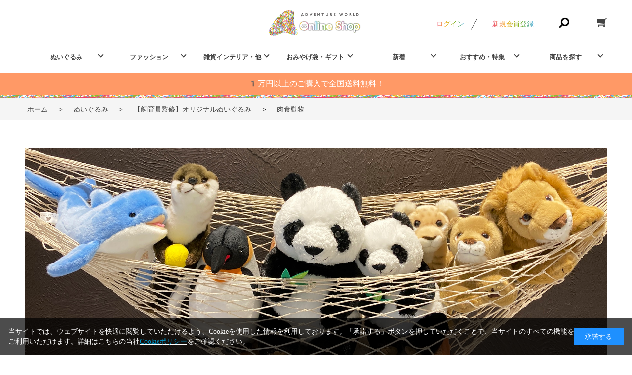

--- FILE ---
content_type: text/html; charset=utf-8
request_url: https://www.ec-aws.com/shop/c/c101010/
body_size: 9917
content:
<!DOCTYPE html>
<html data-browse-mode="P" lang="ja" >
<head>
<meta charset="UTF-8">
<title>アドベンチャーワールド公式ぬいぐるみ/【飼育員監修】オリジナルぬいぐるみ/肉食動物オンラインショップ</title>
<link rel="canonical" href="https://www.ec-aws.com/shop/c/c101010/">


<meta name="description" content="アドベンチャーワールド公式の肉食動物オンラインショップページです。">
<meta name="keywords" content="アドベンチャーワールド,パンダ,動物,,通販,オンラインショップ,グッズ,">

<meta name="wwwroot" content="" />
<meta name="rooturl" content="https://www.ec-aws.com" />
<meta name="viewport" content="width=1200">
<link rel="stylesheet" type="text/css" href="https://ajax.googleapis.com/ajax/libs/jqueryui/1.12.1/themes/ui-lightness/jquery-ui.min.css">
<link rel="stylesheet" type="text/css" href="/css/sys/reset.css">
<link rel="stylesheet" type="text/css" href="/css/sys/base.css">

<link rel="stylesheet" type="text/css" href="/css/sys/base_form.css" >
<link rel="stylesheet" type="text/css" href="/css/sys/base_misc.css" >
<link rel="stylesheet" type="text/css" href="/css/sys/layout.css" >
<link rel="stylesheet" type="text/css" href="/css/sys/block_icon_image.css"  >
<link rel="stylesheet" type="text/css" href="/css/sys/block_common.css" >
<link rel="stylesheet" type="text/css" href="/css/sys/block_customer.css" >
<link rel="stylesheet" type="text/css" href="/css/sys/block_goods.css" >
<link rel="stylesheet" type="text/css" href="/css/sys/block_order.css" >
<link rel="stylesheet" type="text/css" href="/css/sys/block_misc.css" >
<link rel="stylesheet" type="text/css" href="/css/sys/block_store.css" >
<link rel="stylesheet" type="text/css" href="/css/sys/block_no_code_cms.css" >
<script src="https://ajax.googleapis.com/ajax/libs/jquery/3.7.1/jquery.min.js" ></script>
<script src="https://ajax.googleapis.com/ajax/libs/jqueryui/1.14.1/jquery-ui.min.js?ver=20251201" ></script>


    <script src="https://code.jquery.com/jquery-migrate-1.4.1.min.js"></script>

<script src="/lib/jquery.cookie.js" ></script>
<script src="/lib/jquery.balloon.js" ></script>
<script src="/lib/goods/jquery.tile.min.js" ></script>
<script src="/lib/modernizr-custom.js" ></script>
<script src="/js/sys/tmpl.js" ></script>
<script src="/js/sys/msg.js?ver=20240731" ></script>
<script src="/js/sys/sys.js" ></script>
<script src="/js/sys/common.js" ></script>
<script src="/js/sys/search_suggest.js" ></script>
<script src="/js/sys/ui.js" ></script>





<!-- Google Tag Manager -->
<script>(function(w,d,s,l,i){w[l]=w[l]||[];w[l].push({'gtm.start':
new Date().getTime(),event:'gtm.js'});var f=d.getElementsByTagName(s)[0],
j=d.createElement(s),dl=l!='dataLayer'?'&l='+l:'';j.async=true;j.src=
'https://www.googletagmanager.com/gtm.js?id='+i+dl;f.parentNode.insertBefore(j,f);
})(window,document,'script','dataLayer','GTM-TGNWCJ9');</script>
<!-- End Google Tag Manager -->

<!-- Global site tag (gtag.js) - Google Analytics -->
<script async src="https://www.googletagmanager.com/gtag/js?id=G-LE7YS1G1J4"></script>
<script>
  const tracking_code = "G-LE7YS1G1J4";
  window.dataLayer = window.dataLayer || [];
  function gtag(){dataLayer.push(arguments);}
  gtag('js', new Date());
  gtag('config', tracking_code, { send_page_view: false });

window.onload = function(){
  var mailDom = document.getElementsByName('uid');
  var pwdDom = document.getElementsByName('pwd');
  var certDom = document.getElementsByName('cert_key');

  if(!((mailDom.length > 0 && pwdDom.length > 0) || certDom.length > 0)) {
    gtag('config', tracking_code);
  }
};
</script>

<link rel="stylesheet" type="text/css" href="/css/usr/base.css">
<link rel="stylesheet" type="text/css" href="/css/usr/layout.css">
<link rel="stylesheet" type="text/css" href="/css/usr/block.css">
<link rel="stylesheet" type="text/css" href="/css/usr/user.css">
<link rel="stylesheet" type="text/css" href="/css/usr/color.css">
<script src="/js/usr/user.js"></script>
<link rel="stylesheet" type="text/css" href="/css/usr/slick.css">
<script src="/js/usr/slick.min.js"></script>
<link rel="SHORTCUT ICON" href="/favicon.ico">
<link rel="stylesheet" type="text/css" href="https://maxcdn.bootstrapcdn.com/font-awesome/4.7.0/css/font-awesome.min.css">
<!-- etm meta -->
<meta property="etm:device" content="desktop" />
<meta property="etm:page_type" content="goodslist" />
<meta property="etm:cart_item" content="[]" />
<meta property="etm:attr" content="" />



<script src="/js/usr/category.js" defer></script>
<!-- etm meta -->
<script src="/js/sys/goods_ajax_cart.js"></script>
<script src="/js/sys/goods_ajax_bookmark.js"></script>
<script src="/js/sys/goods_ajax_quickview.js"></script>










</head>
<body class="page-category" >




<div class="wrapper">
	
		
		
				<!-- header -->
<div class="header-pt3" id="header-wrapper">
<header class="pane-header" id="header">
<div class="container">
<div class="block-header-logo"><a class="block-header-logo--link" href="/shop"><img alt="sitelogo" class="block-header-logo--img" src="/img/usr/common/sitelogo.png" /></a></div>

            <div class="block-headernav">
                <ul class="block-headernav--item-list">
                    <li class="block-headernav--login"><a href="/shop/customer/menu.aspx"
                            class="text-hover-color">ログイン</a></li>
                    <li class="block-headernav--entry"><a href="/shop/customer/entry.aspx"
                            class="text-hover-color">新規会員登録</a></li>
                    <li class="block-headernav--search">
                        <span class="text-hover-color"><i class="fa fa-search" aria-hidden="true"></i></span>
                        <div class="block-headernav--search-wrap">
                            <div class="block-headernav--search-inner">
                                <div>
                                    <form name="frmSearch" method="get" action="/shop/goods/search.aspx">
                                        <input type="hidden" name="search" value="x">
                                        <input class="block-global-search--keyword js-suggest-search" type="text"
                                            value="" tabindex="1" id="keyword" placeholder="キーワードを入力" title="商品を検索する"
                                            name="keyword" data-suggest-submit="on" autocomplete="off">
                                        <button class="block-global-search--submit btn btn-default" type="submit"
                                            tabindex="1" name="search" value="search"><i class="fa fa-search"
                                                aria-hidden="true"></i></button>
                                    </form>
                                    <span class="block-headernav--search-close-btn"></span>
                                </div>
                            </div>
                        </div>
                        <div class="block-headernav--search-bg"></div>
                    </li>
                    <li class="block-headernav--cart"><a href="/shop/cart/cart.aspx"
                            class="text-hover-color"><span class="block-headernav--cart-count js-cart-count bg-color"
                                style="display: inline;"></span><i class="fa fa-shopping-cart"
                                aria-hidden="true"></i></a></li>
                </ul>
            </div>
        </div>
<!-- nav -->


<nav class="pane-globalnav">
<div class="container">
<div class="block-globalnav">
<ul class="block-globalnav--item-list">
	<li class="js-animation-hover"><a href="/shop/c/c10">ぬいぐるみ</a>

	<div class="block-globalnav-menu">
	<div class="inner">
	<div class="block-globalnav-menu-main">
	<h2><a href="/shop/c/c10">ぬいぐるみ</a></h2>

	<figure><a href="/shop/c/c10/"><img alt="" src="/img/testimage/test.jpg" /></a>

	<figcaption>スタッフ監修のこだわりぬいぐるみや心躍るぬいぐるみ雑貨まで！</figcaption>
	</figure>
	</div>

	<div class="block-globalnav-menu-list">
	<h2><a href="/shop/c/c1010/">【飼育員監修】<br>オリジナルぬいぐるみ</a></h2>

	<ul>
		<li><a href="/shop/c/c101010/">肉食動物</a></li>
		<li><a href="/shop/c/c101020/">草食動物</a></li>
		<li><a href="/shop/c/c101030/">海に暮らす動物</a></li>
		<li><a href="/shop/c/c101040/">ふれあい広場・ファミリー広場</a></li>
	</ul>
	</div>

	<div class="block-globalnav-menu-list">
	<h2><a href="/shop/c/c1030/">パンダぬいぐるみ</a></h2>

	<ul>
		<li><a href="/shop/c/c103010/">パンダオリジナルぬいぐるみ</a></li>
		<li><a href="/shop/c/c103020/">パンダコラボぬいぐるみ</a></li>

	</ul>
	</div>

	<div class="block-globalnav-menu-list">
	<h2><a href="/shop/c/c1020/">マスコット・ぬいぐるみ雑貨</a></h2>

	<ul>
		<li><a href="/shop/c/c102010/">マスコット・ボールチェーン</a></li>
		<li><a href="/shop/c/c102020/">ぬいぐるみ雑貨</a></li>
	</ul>
	</div>

	</div>
	</div>
	</li>
	<li class="js-animation-hover"><a href="/shop/c/c30/">ファッション</a>
	<div class="block-globalnav-menu">
	<div class="inner">
	<div class="block-globalnav-menu-main">
	<h2>ファッション</h2>

	<figure><a href="/shop/c/c30/"><img alt="" src="/img/toppage/fashionapparel.jpg" /></a>

	<figcaption>動物たちがいっぱいの、バッグや服が盛りだくさん！</figcaption>
	</figure>
	</div>

	<div class="block-globalnav-menu-list">
	<h2><a href="/shop/c/c30/">アパレル・衣類</a></h2>

	<ul>
		<li><a href="/shop/c/c3010/">Tシャツ</a></li>
		<li><a href="/shop/c/c3020/">靴下・下着</a></li>
		<li><a href="/shop/c/c3030/">パーカー・スウェット</a></li>
		<li><a href="/shop/c/c3040/">帽子・キャップ</a></li>
		<li><a href="/shop/c/c3050/">靴・サンダル</a></li>
        <li><a href="/shop/c/c3060/">ボトムス</a></li>

	</ul>
	</div>

	<div class="block-globalnav-menu-list">
	<h2><a href="/shop/c/c40/">ファッション小物</a></h2>

	<ul>
		<li><a href="/shop/c/c4010/">アクセサリー・ヘアアクセサリー</a></li>
		<li><a href="/shop/c/c4020/">キーホルダー・チャーム</a></li>
		<li><a href="/shop/c/c4030/">ワッペン・缶バッジ</a></li>
		<li><a href="/shop/c/c4040/">コスメ＆ビューティー</a></li>
	</ul>
	</div>

	<div class="block-globalnav-menu-list">
	<h2><a href="/shop/c/c60/">バッグ・ポーチ</a></h2>

	<ul>
		<li><a href="/shop/c/c6010/">バッグ・リュック</a></li>
		<li><a href="/shop/c/c6020/">財布・小銭入れ</a></li>
		<li><a href="/shop/c/c6030/">ポーチ・巾着</a></li>
	</ul>
	</div>
	</div>
	</div>
	</li>
	<li class="js-animation-hover"><a href="/shop/c/c20/">雑貨インテリア・他</a>
	<div class="block-globalnav-menu">
	<div class="inner">
	<div class="block-globalnav-menu-main">
	<h2>雑貨インテリア・他</h2>

	<figure><a href="/shop/c/c20/"><img alt="" src="/img/toppage/interiorknick-knack1.jpg" /></a>

	<figcaption>お家や仕事場でもアドベンチャーワールドの雰囲気を感じていただけるアイテムがいっぱい！</figcaption>
	</figure>
	</div>

	<div class="block-globalnav-menu-list">
	<h2><a href="/shop/c/c20/">生活雑貨・インテリア</a></h2>

	<ul>
		<li><a href="/shop/c/c2010/">クッション・インテリア用品</a></li>
		<li><a href="/shop/c/c2020/">日用品</a></li>
		<li><a href="/shop/c/c2030/">マスク</a></li>
		<li><a href="/shop/c/c2040/">タオル</a></li>
		<li><a href="/shop/c/c2050/">PC周辺・DVD・CD</a></li>
	</ul>
	<!--h2 style="padding-top: 40px;">おもちゃ</h2>
                                        <ul>
                                            <li><a href="/shop/c/c5050/">おもちゃ</a></li>
                                            <li><a href="/shop/c/c5060/">書籍</a></li>
                                        </ul--></div>
	<!--div class="block-globalnav-menu-list">
                                        <h2>おもちゃ</h2>
                                        <ul>
                                            <li><a href="/shop/c/c5050/">おもちゃ</a></li>
                                            <li><a href="/shop/c/c5060/">書籍</a></li>
                                        </ul>
                                    </div-->

	<div class="block-globalnav-menu-list">
	<h2><a href="/shop/c/c70/">食器類・キッチン用品</a></h2>

	<ul>
		<li><a href="/shop/c/c7010/">食器</a></li>
		<li><a href="/shop/c/c7020/">カトラリー</a></li>
		<li><a href="/shop/c/c7030/">コップ・タンブラー</a></li>
		<li><a href="/shop/c/c7040/">弁当・ボトル</a></li>
        <li><a href="/shop/c/c7050/">キッチンツール</a></li>
	</ul>
	</div>

	<div class="block-globalnav-menu-list">
	<h2><a href="/shop/c/c50/">文房具・おもちゃ</a></h2>

	<ul>
		<li><a href="/shop/c/c5010/">筆記用具・ペンケース</a></li>
		<li><a href="/shop/c/c5020/">シール・テープ・付箋</a></li>
		<li><a href="/shop/c/c5030/">メモ・メモスタンド</a></li>
		<li><a href="/shop/c/c5040/">ノート・クリアファイル</a></li>
		<li><a href="/shop/c/c5050/">おもちゃ</a></li>
		<li><a href="/shop/c/c5060/">書籍・ポストカード</a></li>
		<li><a href="/shop/c/c5070/">マグネット</a></li>
	</ul>
	</div>

	<div class="block-globalnav-menu-list">
	<h2>その他</h2>

	<ul>
		<li><a href="/shop/c/c8010/">お酒</a></li>
		<li><a href="/shop/c/c8020/">お菓子・食品</a></li>
	</ul>
	</div>
	</div>
	</li>
	<li class="js-animation-hover"><a href="#">おみやげ袋・ギフト</a>
	<div class="block-globalnav-menu">
	<div class="inner" style="padding-left: 50px;">
	<div class="block-globalnav-menu-main" style="width: 50%; padding-left: 10px;">
	<figure><a href="/shop/g/g2010799800208/"><img alt="おみやげ袋" src="/img/usr/banner/headersurveniorbag.png" /></a></figure>
	</div>

	<div class="block-globalnav-menu-main" style="width: 50%;">
	<figure><a href="/shop/pages/giftwrapping.aspx"><img alt="ギフトラッピング" src="/img/usr/practice/giftwrapping21300424.jpg" /></a></figure>
	</div>
	</div>
	</div>
	</li>
	<li class="js-animation-hover"><a href="#">新着</a>
	<div class="block-globalnav-menu">
	<div class="inner" style="padding-left: 50px;">
	<div class="block-globalnav-menu-main" style="width: 50%; padding-left: 10px;">
	<figure><a href="/shop/r/r5010/"><img alt="新商品" src="/img/usr/banner/newarrivals2.png" /></a></figure>
	</div>

	<div class="block-globalnav-menu-main" style="width: 50%;">
	</div>
	</div>
	</div>
	</li>
	<li class="js-animation-hover"><a href="#">おすすめ・特集</a>
	<div class="block-globalnav-menu">
	<div class="inner" style="padding-left: 50px; flex-wrap: wrap;">
    <div class="block-globalnav-menu-main" style="width: 50%; padding-left: 10px;">
	<figure><a href="/shop/shop/r/r6050/"><img alt="" src="/img/usr/banner/penguinbaby1300424.png"/></a></figure>
	</div>
    <div class="block-globalnav-menu-main" style="width: 50%; padding-left: 10px;">
	<figure><a href="/shop/shop/r/r6080/"><img alt="" src="/img/usr/banner/journey1300424pattern3.png"/></a></figure>
	</div>
    <div class="block-globalnav-menu-main" style="width: 50%; padding-left: 10px;">
	<figure><a href="/shop/shop/g/g4570109451301/"><img alt="" src="/img/usr/banner/2026calendar1300424-3.png"/></a></figure>
	</div>
    <div class="block-globalnav-menu-main" style="width: 50%; padding-left: 10px;">
	<figure><a href="/shop/shop/r/r7020/"><img alt="" src="/img/usr/banner/image_20240829_091118_353.jpeg"/></a></figure>
	</div>
    <div class="block-globalnav-menu-main" style="width: 50%; padding-left: 10px;">
	<figure><a href="/shop/shop/r/r7050/"><img alt="" src="/img/usr/banner/1300424edwinpop.jpg"/></a></figure>
	</div>
	</div>
	</li>
	<li class="js-animation-hover"><a href="#">商品を探す</a>
	<div class="block-globalnav-menu">
	<div class="inner">
	<div class="block-globalnav-menu-main">
	<h2>アドベンチャーワールド公式オンラインショップ</h2>

	<figure><a href="/shop/c/c20/"><img alt="" src="/img/park_animals/institution/entrance1.jpg" /></a>

	<figcaption>アドベンチャーワールドのオリジナルグッズが盛りだくさん！！</figcaption>
	</figure>
	</div>

	<div class="block-globalnav-menu-list">
	<h2>動物で選ぶ</h2>

	<ul>
		<li><a href="/shop/r/r2010/">ジャイアントパンダ</a></li>
		<li><a href="/shop/r/r2020/">イルカ</a></li>
		<li><a href="/shop/r/r2030/">ペンギン</a></li>
		<li><a href="/shop/r/r2040/">レッサーパンダ</a></li>
		<li><a href="/shop/r/r2050/">サファリ（肉食）の動物たち</a></li>
		<li><a href="/shop/r/r2060/">サファリ（草食）の動物たち</a></li>
		<li><a href="/shop/r/r2070/">ふれあい広場の動物たち</a></li>
		<li><a href="/shop/r/r2080/">その他の動物たち</a></li>
	</ul>
	</div>

	<div class="block-globalnav-menu-list">
	<h2>プレゼント用に選ぶ</h2>

	<ul>
		<li><a href="/shop/r/r3010/">お祝い・お礼に</a></li>
		<li><a href="/shop/r/r3020/">自分へのご褒美に♪</a></li>
		<li><a href="/shop/r/r3030/">スタッフのおすすめ</a></li>
	</ul>
	<!--h2 style="padding-top:20px;">トピック</h2>
                                        <ul>
                                            <li></li>
                                            <li></li>
                                            <li></li>
                                        </ul--></div>

	<div class="block-globalnav-menu-list">
	<h2>トピック</h2>

	<ul>
		<li><a href="/shop/r/r4030/">NICIpanda</a></li>

	</ul>
	</div>
	</div>
	</div>
	</li>
</ul>
</div>
</div>
</nav>
<!-- nav --></header>
</div>

<div id="header-news">
<p>1万円以上のご購入で全国送料無料！</p>
</div>
<!-- header -->
				
					
				
		
	
	
<div class="pane-topic-path">
	<div class="container">
		<div class="block-topic-path">
	<ul class="block-topic-path--list" id="bread-crumb-list" itemscope itemtype="https://schema.org/BreadcrumbList">
		<li class="block-topic-path--category-item block-topic-path--item__home" itemscope itemtype="https://schema.org/ListItem" itemprop="itemListElement">
	<a href="https://www.ec-aws.com/shop/default.aspx" itemprop="item">
		<span itemprop="name">ホーム</span>
	</a>
	<meta itemprop="position" content="1" />
</li>

<li class="block-topic-path--category-item" itemscope itemtype="https://schema.org/ListItem" itemprop="itemListElement">
	&gt;
	<a href="https://www.ec-aws.com/shop/c/c10/" itemprop="item">
		<span itemprop="name">ぬいぐるみ</span>
	</a>
	<meta itemprop="position" content="2" />
</li>


<li class="block-topic-path--category-item" itemscope itemtype="https://schema.org/ListItem" itemprop="itemListElement">
	&gt;
	<a href="https://www.ec-aws.com/shop/c/c1010/" itemprop="item">
		<span itemprop="name">【飼育員監修】オリジナルぬいぐるみ</span>
	</a>
	<meta itemprop="position" content="3" />
</li>


<li class="block-topic-path--category-item block-topic-path--item__current" itemscope itemtype="https://schema.org/ListItem" itemprop="itemListElement">
	&gt;
	<a href="https://www.ec-aws.com/shop/c/c101010/" itemprop="item">
		<span itemprop="name">肉食動物</span>
	</a>
	<meta itemprop="position" content="4" />
</li>


	</ul>

</div>
	</div>
</div>
<div class="pane-contents">
<div class="container">

<div class="pane-left-menu">



</div>

<main class="pane-main">
<div class="block-category-list">
<script>
jQuery(function() { 
    jQuery('.block-category-list--goods').insertAfter('.block-category-list--sub');
  });
</script>


<h2 class="h1 block-category-list--header-img"><img src="/img/category/2/101010.jpg" alt="肉食動物"></h2>


<div class="block-category-list--promotion-freespace">

</div>






<div class="block-category-list--topic"></div>





<div class="block-category-list--goods"><dl class="block-goods-list--display-style-items">
<dt>表示方法：</dt>
<dd class="active">商品詳細</dd> <dd><a href="/shop/c/c101010_dL/">一覧</a></dd> <dd><a href="/shop/c/c101010_dD/">詳細一覧</a></dd> <dd><a href="/shop/c/c101010_dP/">ピックアップ</a></dd> <dd><a href="/shop/c/c101010_dW/">ピックアップ(クイックビューあり)</a></dd> <dd><a href="/shop/c/c101010_dT/">サムネイル</a></dd> <dd><a href="/shop/c/c101010_dS/">リスト</a></dd> <dd><a href="/shop/c/c101010_dI/">買い物かご</a></dd> <dd><a href="/shop/c/c101010_dB/">一括購入</a></dd> 
</dl>
<script type="text/template" id="js_crsirefo"></script>
<script src="/js/sys/js_crsirefo.js" defer></script>


<dl class="block-goods-list--sort-order-items">
<dt>並べ替え：</dt>
<dd><a href="/shop/c/c101010_sg/">商品コード
                                         </a></dd><dd><a href="/shop/c/c101010_sgn/">商品名
                                         </a></dd><dd><a href="/shop/c/c101010_srd/">発売日
                                         </a></dd><dd><a href="/shop/c/c101010_ssp/">価格(安い順)
                                         </a></dd><dd><a href="/shop/c/c101010_sspd/">価格(高い順)
                                         </a></dd><dd><a href="/shop/c/c101010_srd-gn/">発売日＋商品名</a></dd>
</dl>
<div class="block-goods-list--pager-top block-goods-list--pager pager">
	<div class="pager-total"><span class="pager-count"><span>3</span>件あります</span></div>
	
</div>

<div class="block-goods-detail-j">
	<ul class="block-goods-detail-j--items">
		<li>
<dl class="block-goods-detail-j--goods js-enhanced-ecommerce-item">
	<dt class="block-goods-detail-j--goods-image">

		<a href="/shop/g/g4549917112742/" title="チーター　ぬいぐるみ" class="js-enhanced-ecommerce-image"><figure class="img-center"><img alt="チーター　ぬいぐるみ" src="/img/goods/S/4549917112742_c77ac24749e942d490c39547d5efc8e1.jpeg"></figure></a>

	</dt>
	<dd class="block-goods-detail-j--goods-description">

		<div class="block-goods-detail-j--goods-name"><a href="/shop/g/g4549917112742/" title="チーター　ぬいぐるみ" data-category="肉食動物(101010)" data-category1="ぬいぐるみ(10)" data-category2="【飼育員監修】オリジナルぬいぐるみ(1010)" data-category3="肉食動物(101010)"data-category4="肉食動物(101010)"  data-brand="" class="js-enhanced-ecommerce-goods-name">チーター　ぬいぐるみ</a></div>

		


		<div class="block-goods-detail-j--price-infos">
			
			<div class="block-goods-detail-j--price-items">
				<div class="block-goods-detail-j--price price js-enhanced-ecommerce-goods-price"> 4,800円(税込)</div>

	
				<div class="block-goods-detail-j--net-price net-price">税抜 4,363円</div>
	

			
			</div>
		</div>
	</dd>
</dl>
<dl class="block-goods-detail-j--goods js-enhanced-ecommerce-item">
	<dt class="block-goods-detail-j--goods-image">

		<a href="/shop/g/g2010100600541/" title="ベビーライオンぬいぐるみ" class="js-enhanced-ecommerce-image"><figure class="img-center"><img alt="ベビーライオンぬいぐるみ" src="/img/goods/S/2010100600541_c1ae531f9e294d9687e455b06e917299.png"></figure></a>

	</dt>
	<dd class="block-goods-detail-j--goods-description">

		<div class="block-goods-detail-j--goods-name"><a href="/shop/g/g2010100600541/" title="ベビーライオンぬいぐるみ" data-category="肉食動物(101010)" data-category1="ぬいぐるみ(10)" data-category2="【飼育員監修】オリジナルぬいぐるみ(1010)" data-category3="肉食動物(101010)"data-category4="肉食動物(101010)"  data-brand="" class="js-enhanced-ecommerce-goods-name">ベビーライオンぬいぐるみ</a></div>

		


		<div class="block-goods-detail-j--price-infos">
			
			<div class="block-goods-detail-j--price-items">
				<div class="block-goods-detail-j--price price js-enhanced-ecommerce-goods-price"> 2,850円(税込)</div>

	

			
			</div>
		</div>
	</dd>
</dl>
<dl class="block-goods-detail-j--goods js-enhanced-ecommerce-item">
	<dt class="block-goods-detail-j--goods-image">

		<a href="/shop/g/g4570109446994/" title="オスライオンぬいぐるみ【SM・ML】" class="js-enhanced-ecommerce-image"><figure class="img-center"><img alt="オスライオンぬいぐるみ【SM・ML】" src="/img/goods/S/4570109446994_979580ef0bc443b7b8f441da14516703.jpg"></figure></a>

	</dt>
	<dd class="block-goods-detail-j--goods-description">

		<div class="block-goods-detail-j--goods-name"><a href="/shop/g/g4570109446994/" title="オスライオンぬいぐるみ【SM・ML】" data-category="肉食動物(101010)" data-category1="ぬいぐるみ(10)" data-category2="【飼育員監修】オリジナルぬいぐるみ(1010)" data-category3="肉食動物(101010)"data-category4="肉食動物(101010)"  data-brand="" class="js-enhanced-ecommerce-goods-name">オスライオンぬいぐるみ【SM・ML】</a></div>

		
<div class="variation-name js-enhanced-ecommerce-variation-name">（MLサイズ）</div>



		<div class="block-goods-detail-j--price-infos">
			
			<div class="block-goods-detail-j--price-items">
				<div class="block-goods-detail-j--price price js-enhanced-ecommerce-goods-price"> 5,500円(税込)</div>

	
				<div class="block-goods-detail-j--net-price net-price">税抜 5,000円</div>
	

			
			</div>
		</div>
	</dd>
</dl>

</li>
	</ul>
</div>
<div class="block-goods-list--pager-bottom block-goods-list--pager pager">
	<div class="pager-total"><span class="pager-count"><span>3</span>件あります</span></div>
	
</div>


</div>
<div class="block-category-list--sub"></div>



</div>
</main>
<div class="pane-right-menu">
<div id="block_of_itemhistory" class="block-recent-item" data-currentgoods="">

</div>
<script src="/js/sys/top_goodshistory.js" defer></script><div id="block_of_searchbox" class="block-search-box">


		<form action="/shop/goods/search.aspx" method="get" name="frmSearch">
<div class="block-search-box--form">
<input type="hidden" name="search" value="x">
<input name="keyword" type="text" class="block-search-box--keyword js-suggest-search" tabindex="1" value="" size="8" autocomplete="off" data-suggest-submit="on">
<button type="submit" name="search" value="search" class="block-search-box--search-submit btn btn-default">
    <div class="block-icon-image-double-small block-icon-image--search"></div>
</button>
</div>
</form>
<p class="block-search-box--search-detail"><a href="/shop/goods/search.aspx" tabindex="1">詳細検索はこちら</a></p>



</div>


</div>
</div>
</div>




	
			
		<footer class="pane-footer">
			<div class="container">
				<p id="footer_pagetop" class="block-page-top"><a href="#header"></a></p>
				
				
						<!-- footer -->
<div class="footer-pt3">
<footer class="pane-footer bg-color">
	<div class="container">
		<p id="footer_pagetop" class="block-page-top bg-color"><a href="#"></a></p>
		<ul class="block-footernav--sns-list">
			<li><a href="https://www.instagram.com/adventureworld_official/" target="_blank" class="instagram">Instagram</a></li>
			<li><a href="https://www.facebook.com/adventureworld.official/" target="_blank" class="facebook">Facebook</a></li>
			<li><a href="https://twitter.com/aws_official" target="_blank" class="twitter">X</a></li>
			<li><a href="https://www.youtube.com/channel/UCVEmpbL5VzfXsULPFeRsj4Q" target="_blank" class="youtube">Youtube</a></li>
		</ul>
		<div class="block-footernav--info">
			<div class="block-footernav--info-block">
				<div>
					<dl>
						<dt>送料について</dt>
						<dd><p>1配送につき: <strong>エリア別に一律料金</strong>を頂きます<br />
　　　　　　　<a href="/shop/pages/guide_Shipping_fee_new.aspx"><span style="color:#FFA500;">詳細はこちら</span></a><br />
商品代金<strong>10,000円</strong>以上ご購入で送料無料</p></dd>
					</dl>
				</div>
				<div>
					<dl>
						<dt>お支払いについて</dt>
						<dd><p>クレジット決済・代金引換・PayPay払い・コンビニ払いがご利用になれます。</p></dd>
					</dl>
				</div>
			</div>
			<div class="block-footernav--info-block">
				<div>
					<dl>
						<dt>在庫について</dt>
						<dd><p>実店舗と在庫を共有しているため、タイミングにより在庫にズレが生じることがございます。あらかじめご了承ください。欠品が生じましたら当店よりご連絡させていただきます。</p></dd>
					</dl>
				</div>
				<div>
					<dl>
						<dt>ギフトラッピングについて</dt>
						<dd><p>ご注文商品の詳細画面よりカートへ追加することができます。</p></dd>
					</dl>
				</div>
			</div>
			<div class="block-footernav--info-block">
				<div>
					<dl>
						<dt>お問い合わせについて</dt>
						<dd>
							<p>受付時間：<strong>10:00～17:00</strong><br>※休業日(毎週水・日曜日)</p>
							<a href="https://www.ec-aws.com/shop/contact/contact.aspx" class="text-color">お問い合わせはこちらから</a>
							<p>内容を確認の上、翌々営業日（繁忙期を除く）以内にご連絡させていただきます。万一ご注文・お問い合わせいただいたにも関わらず当店より返答がない場合には、再度お電話にてご連絡ください。</p>
						</dd>
					</dl>
				</div>
			</div>
		</div>
		<div id="footernav" class="block-footernav">
			<ul class="block-footernav--item-list">
				<li><a href="/shop/pages/guide.aspx">ご利用ガイド</a></li>
				<li><a href="/shop/pages/faq.aspx">よくあるご質問</a></li>
				<li><a href="/shop/pages/company.aspx">会社概要</a></li>
				<li><a href="/shop/pages/privacy.aspx">プライバシーポリシー</a></li>
				<li><a href="/shop/pages/law.aspx">特定商取引法に基づく表示</a></li>
			</ul>
			<p id="copyright" class="block-copyright">Copyright &copy; AWS.CO.,LTD. All rights reserved.</p>
		</div>
	</div>
</footer>
</div>
<!-- footer -->
				
			</div>
		</footer>
	
</div>
<!-- Google Tag Manager (noscript) -->
<noscript><iframe src="https://www.googletagmanager.com/ns.html?id=GTM-TGNWCJ9"
height="0" width="0" style="display:none;visibility:hidden"></iframe></noscript>
<!-- End Google Tag Manager (noscript) -->





<script type="text/javascript" src="https://uploads.mattrz-cx.com/uploads/client/tag/7459/index.js"></script>
<div id="cookieBox">
<div class="block-cookie-consent">
<div class="block-cookie-consent--text">当サイトでは、ウェブサイトを快適に閲覧していただけるよう、Cookieを使用した情報を利用しております。「承諾する」ボタンを押していただくことで、当サイトのすべての機能をご利用いただけます。詳細はこちらの当社<a href="https://www.ec-aws.com/shop/pages/cookiepolicy.aspx"><strong><span style="color:#0099cc;">Cookieポリシー</span></strong></a>をご確認ください。</div>

<div class="block-cookie-consent--btn" id="consentButton">承諾する</div>
</div>
</div>
<script src="/js/sys/cookie_policy.js" defer></script>
</body>
</html>


--- FILE ---
content_type: text/css
request_url: https://www.ec-aws.com/css/usr/block.css
body_size: 13167
content:
@charset "UTF-8";

/* ----トップページ本文---- */

.block-top-body {
  position: relative;
}
#top-slider-text {
  position: absolute;
  top: 50%;
  left: 50%;
  -webkit-transform: translate(-50%, -50%);
  transform: translate(-50%, -50%);
  z-index: 10;
}
#top-slider-text > span {
  display: block;
  line-height: 130%;
  font-size: 35px;
  font-weight: bold;
  color: #ffffff;
  letter-spacing: 0.5em;
  padding: 5px 0;
}
#top-slider-text > span.top-slider-text--1 {}
#top-slider-text > span.top-slider-text--2 {
  letter-spacing: 0.65em;
}
#top-slider-text > span.top-slider-text--3 {
  letter-spacing: 1.5em;
}
#top-slider-text > h1 {
  display: inline-block;
  font-size: 17px;
  font-weight: bold;
  color: #ffffff;
  margin-top: 10px;
  padding-top: 10px;
  border-top: 3px #fff double;
  letter-spacing: 0.22em;
}
.block-top-body--body {
  width: 100%;
  height: 581px;
  margin-bottom: 100px;
  border-bottom: 1px #f5f5f5 solid;
}
.block-top-body--body .slick-slider {
}
.block-top-body--body .top-slider-image {
  display: none;
}
.block-top-body--body .top-slider-image a,
.block-top-body--body .top-slider-image span {
  display: block;
  height: 580px;
  width: 100%;
  background-position: center center;
  background-repeat: no-repeat;
  background-size: cover;
  -moz-background-size: cover;
  -webkit-background-size: cover;
}
.block-top-body--body .top-slider-image a img,
.block-top-body--body .top-slider-image span img {
  opacity: 0;
}
#top-slider {
  opacity: 0;
}

#top-slider .sp-arrow {
  width: 15px;
  height: 50px;
}

#top-slider .sp-horizontal .sp-arrows {
  margin-top: -25px;
}

#top-slider .sp-fade-arrows {
  opacity: 1 !important;
}

#top-slider .sp-buttons {
  padding-top: 20px;
}

#top-slider .sp-button {
  width: 30px;
  height: 5px;
  border-radius: 0;
  -moz-border-radius: 0;
  -webkit-border-radius: 0;
  margin: 7px 5px;
  border: none;
  background-color: #e8e8e8;
  -webkit-transition: all 0.3s ease;
  -moz-transition: all 0.3s ease;
  transition: all 0.3s ease;
}

#top-slider .sp-button.sp-selected-button {
  background-color: #000;
}

#top-slider.multiple-slider .sp-slide .sp-image-container img {
  -moz-transform: scale(0.9);
  -ms-transform: scale(0.9);
  -o-transform: scale(0.9);
  -webkit-transform: scale(0.9);
  transform: scale(0.9);
  -webkit-transition: transform 1s ease !important;
  -moz-transition: transform 1s ease !important;
  transition: transform 1s ease !important;
}

#top-slider.multiple-slider .sp-slide.sp-selected .sp-image-container img {
  -moz-transform: scale(1);
  -ms-transform: scale(1);
  -o-transform: scale(1);
  -webkit-transform: scale(1);
  transform: scale(1);
}

#top-slider.single-mv {
  width: 100%;
  height: 580px;
}

#top-slider.single-mv .sp-slides, #top-slider.single-mv .sp-slide {
  position: static;
  height: 580px;
}

#top-slider.single-mv .sp-image {
  position: static;
  display: block;
  height: 580px;
  margin: 0 auto;
}
.block-top-body--body {
    width: 100%;
    height: 580px;
    margin-top: 30px;
    margin-bottom: 100px;
}
.block-top-body--body .slick-arrow {
  width: 70px;
  height: 70px;
  position: absolute;
  bottom: -30px;
  left: 50%;
  border: none;
  z-index: 2;
}
.block-top-body--body .slick-arrow:hover {
  cursor: pointer;
}
.block-top-body--body .slick-arrow.slick-next {
  margin-left: 550px;
}
.block-top-body--body .slick-arrow.slick-prev {
  margin-left: 478px;
}
.block-top-body--body .slick-arrow.slick-next:after,
.block-top-body--body .slick-arrow.slick-prev:after {
  content: "";
  display: block;
  position: absolute;
  top: 50%;
  left: 50%;
  width: 14px;
  height: 14px;
  border-top: 1px #fff solid;
  border-right: 1px #fff solid;
}
.block-top-body--body .slick-arrow.slick-next:after {
  margin: -6px 0 0 -10px;
  transform: rotate(45deg);
  -moz-transform: rotate(45deg);
  -webkit-transform: rotate(45deg);
}
.block-top-body--body .slick-arrow.slick-prev:after {
  margin: -7px 0 0 -4px;
  transform: rotate(-135deg);
  -moz-transform: rotate(-135deg);
  -webkit-transform: rotate(-135deg);
}
.block-top-body--body .slick-dots {
  position: absolute;
  bottom: -30px;
  display: flex;
  width: 100%;
  height: 12px;
  justify-content: center;
}
.block-top-body--body .slick-dots li {
  margin: 0 7px;
}
.block-top-body--body .slick-dots li button {
  border: none;
  width: 12px;
  height: 12px;
  border-radius: 10px;
  -moz-border-radius: 10px;
  -webkit-border-radius: 10px;
  text-indent: 300%;
  white-space: nowrap;
  overflow: hidden;
  background: #cccccc;
  padding: 0;
  -webkit-transition: all .4s ease;
  -moz-transition: all .4s ease;
  transition: all .4s ease;
}
.block-top-body--body .slick-dots li.slick-active button {
  background: #000;
}
.block-top-body--body .slick-dots li button:hover {
  cursor: pointer;
}

/* ----トップページ予備テンプレート2---- */

.block-top-free-2 {
  width: 1180px;
  margin: 0 auto;
}
.block-top-free2--header {}
.block-top-free2--body {
  margin: 0 0 50px 0;
  overflow: hidden;
}
.block-top-free2--items {
  display: flex;
  flex-wrap: wrap;
  margin: 0 -8px;
}
.block-top-free2--items li {
  width: calc(100% / 4);
  padding: 0 8px;
  margin-bottom: 32px;
}
.block-top-free2--items li:nth-child(3n) {}
.block-top-free2--items li a {
  display: block;
  position: relative;
}
.block-top-free2--items li a img {
  display: block;
}
.block-top-free2--items li a span {
  display: flex;
  position: absolute;
  top: 0;
  left: 0;
  width: 100%;
  height: 100%;
  font-size: 17px;
  justify-content: center;
  align-items: center;
  background: rgba(0, 0, 0, 0.3);
  color: #ffffff;
  -webkit-transition: all .4s ease;
  -moz-transition: all .4s ease;
  transition: all .4s ease;
}
.block-top-free2--items li a:hover span {
  background: rgba(0, 0, 0, 0);
}

/*.block-top-free2--items li {float: left;}.block-top-free2--items > li {width: 535px;height: auto;}.block-top-free2--items > li:first-child {width: 354px;height: auto;margin-right: 10px;}.block-top-free2--sub-items li {width: 172px;height: 172px;margin-left: 9px;margin-bottom: 9px;}.block-top-free2--sub-items li:nth-of-type(3n+1) {margin-left: 0;}*/


/* ----ヘッダー(パターン1)---- */

.header-pt1 #header {
  position: fixed;
  top: 0;
  left: 0;
  width: 100%;
  height: 128px;
  background-color: #ffffff;
  z-index: 100;
}
.header-pt1 .pane-header.active#header {
  height: 100px;
}
.header-pt1#customer-header #header {
  position: static;
  height: 70px;
  border-bottom: 1px #e4e4e4 solid;
}
.header-pt1#customer-header #header.active {
  height: 70px;
}
.header-pt1 #header .container {
  display: flex;
}
.header-pt1 #header.active .container {
  height: 55px;
}
.header-pt1#customer-header #header.active .container {
  height: 70px;
}
.header-pt1 .block-header-logo {
  width: 300px;
  font-size: 0;
  -webkit-transition: all .4s ease;
  -moz-transition: all .4s ease;
  transition: all .4s ease
}
.header-pt1 .pane-header.active .block-header-logo {
  width: 250px;
}
.header-pt1#customer-header #header.active .block-header-logo {
  width: 300px !important;
}
.header-pt1 .block-header-logo a {
  display: block;
  padding: 10px 0;
}
.header-pt1 .block-header-logo--img{
  width: 100%;
}
.header-pt1 .block-headernav {
  width: 100%;
  text-align: right;
}
.header-pt1 .block-headernav--item-list {
  display: inline-block;
  padding-left: 40px;
}
.header-pt1 .block-headernav--item-list li {
  position: relative;
  display: inline-block;
  text-align: center;
}
.header-pt1 .block-headernav--item-list li.block-headernav--login {
  padding-right: 60px;
}
.header-pt1 .block-headernav--item-list li.block-headernav--login:after {
  content: "";
  display: block;
  position: absolute;
  right: 18px;
  top: 50%;
  width: 25px;
  height: 1px;
  background-color: #444;
  transform: rotate(-60deg);
  -moz-transform: rotate(-60deg);
  -webkit-transform: rotate(-60deg);
}
.header-pt1 .block-headernav--item-list li.block-headernav--entry {
  padding-right: 40px;
}
.header-pt1 .block-headernav--item-list li i.fa {
  position: relative;
  display: block;
  font-size: 22px;
  z-index: 1;
  transform: scale(-1, 1);
}
.header-pt1 .block-headernav--item-list li a {
  display: block;
  text-decoration: none;
  line-height: 40px;
}
.header-pt1 .block-headernav--item-list li a:hover {}
.header-pt1 .block-headernav--cart-count {
  display: none;
  position: absolute;
  width: 20px;
  height: 20px;
  line-height: 20px;
  font-size: 11px;
  color: #fff;
  border-radius: 10px;
  top: -8px;
  left: -15px;
  z-index: 2;
}
.header-pt1 .block-headernav--item-list li.block-headernav--user {
  margin-right: 30px;
  padding-right: 30px;
  position: relative;
}
.header-pt1 .block-headernav--item-list li.block-headernav--user:before {
  content: "";
  display: block;
  position: absolute;
  right: 10px;
  top: 50%;
  bottom: auto;
  left: auto;
  margin-top: -7px;
  width: 8px;
  height: 8px;
  border-right: 2px #444 solid;
  border-bottom: 2px #444 solid;
  transform: rotate(45deg);
  -moz-transform: rotate(45deg);
  -webkit-transform: rotate(45deg);
  -webkit-transition: all .4s ease;
  -moz-transition: all .4s ease;
  transition: all .4s ease;
}
.header-pt1 .block-headernav--item-list li.block-headernav--user:hover:before {
  margin-top: -3px;
  transform: rotate(225deg);
  -moz-transform: rotate(225deg);
  -webkit-transform: rotate(225deg);
}
.header-pt1 .block-headernav--item-list li.block-headernav--user span {
  display: block;
  line-height: 40px;
}
.header-pt1 .block-headernav--item-list li.block-headernav--user span:hover {
  cursor: pointer;
}
.header-pt1 .block-headernav--item-list li.block-headernav--user span i {
  display: inline;
  font-size: 12px;
  padding-left: 10px;
}
.header-pt1 .block-headernav--item-list li.block-headernav--user ul {
  display: none;
  position: absolute;
  top: 40px;
  right: 0;
  background-color: #ffffff;
  z-index: 101;
  border-bottom: 1px #ccc solid;
}
.header-pt1 .block-headernav--item-list li.block-headernav--user ul li {
  position: static;
  display: block;
  width: 10em;
}
.header-pt1 .block-headernav--item-list li.block-headernav--user ul li a {
  display: block;
  border: 1px #ccc solid;
  font-size: 13px;
  padding: 6px 10px;
  border-bottom: none;
}
.header-pt1 .block-headernav--item-list li.block-headernav--user:hover ul {
  display: block;
  opacity: 1;
  animation-duration: 0.5s;
  animation-name: fade-in;
}

/* ----ヘッダー(パターン2)---- */

.header-pt2 #header {
  position: fixed;
  top: 0;
  left: 0;
  width: 100%;
  height: 70px;
  background-color: #ffffff;
  z-index: 100;
}
.header-pt2 #header.active:after {
  content: "";
  position: fixed;
  top: 69px;
  left: 0;
  width: 100%;
  height: 1px;
  background-color: #e4e4e4;
  z-index: 99;
  opacity: 1;
  -webkit-transition: all .4s ease;
  -moz-transition: all .4s ease;
  transition: all .4s ease;
}
h1.optimaized-h1.container {
  position: fixed;
  background: #fff;
  width: 100%;
  box-sizing: border-box;
  padding: 0 10%;
  top: 0;
  z-index: 9999;
}
h1.optimaized-h1.container + div#header-wrapper header {
  top: 12px;
  height: 113px;
}
h1.optimaized-h1.container + div#header-wrapper header:after {
  top: 84px;
}
h1.optimaized-h1.container + #header-wrapper.header-pt2 {
  height: 84px;
}
.header-pt2#customer-header #header {
  position: static;
  height: 70px;
  border-bottom: 1px #e4e4e4 solid;
}
.header-pt2 #header > .container {
  display: table;
  width: 1180px;
}
.header-pt2 .block-header-logo {
  display: table-cell;
  vertical-align: middle;
  width: 250px;
  font-size: 0;
  -webkit-transition: all .4s ease;
  -moz-transition: all .4s ease;
  transition: all .4s ease
}
.header-pt2 .block-header-logo a {
  display: block;
  padding: 10px 0;
}
.header-pt2 .block-header-logo--img{
  width: 100%;
}
.header-pt2 .block-headernav {
  width: 100%;
  text-align: right;
}
.header-pt2 .block-headernav--item-list {
  display: inline-block;
  padding-left: 40px;
}
.header-pt2 .block-headernav--item-list li {
  position: relative;
  display: inline-block;
  text-align: center;
}
.header-pt2 .block-headernav--item-list li.block-headernav--login {
  padding-right: 60px;
}
.header-pt2 .block-headernav--item-list li.block-headernav--login:after {
  content: "";
  display: block;
  position: absolute;
  right: 18px;
  top: 50%;
  width: 25px;
  height: 1px;
  background-color: #444;
  transform: rotate(-60deg);
  -moz-transform: rotate(-60deg);
  -webkit-transform: rotate(-60deg);
}
.header-pt2 .block-headernav--item-list li.block-headernav--entry {
  padding-right: 40px;
}
.header-pt2 .block-headernav--item-list li i.fa {
  position: relative;
  display: block;
  font-size: 22px;
  z-index: 1;
  transform: scale(-1, 1);
}
.header-pt2 .block-headernav--item-list li a {
  display: block;
  text-decoration: none;
  line-height: 40px;
}
.header-pt2 .block-headernav--item-list li a:hover {}
.header-pt2 .block-headernav--cart-count {
  display: none;
  position: absolute;
  width: 20px;
  height: 20px;
  line-height: 20px;
  font-size: 11px;
  color: #fff;
  border-radius: 10px;
  top: 50%;
  margin-top: -23px;
  left: -5px;
  z-index: 2;
}
.header-pt2 .block-headernav--item-list li.block-headernav--user {
  padding-right: 40px;
  position: relative;
}
.header-pt2 .block-headernav--item-list li.block-headernav--user span {
  display: block;
  line-height: 40px;
}
.header-pt2 .block-headernav--item-list li.block-headernav--user span:hover {
  cursor: pointer;
}
.header-pt2 .block-headernav--item-list li.block-headernav--user span i {
  display: inline;
  font-size: 12px;
  padding-left: 10px;
}
.header-pt2 .block-headernav--item-list li.block-headernav--user ul {
  display: none;
  position: absolute;
  top: 37px;
  right: 40px;
  background-color: #ffffff;
  z-index: 101;
  border-bottom: 1px #ccc solid;
}
.header-pt2 .block-headernav--item-list li.block-headernav--user ul li {
  position: static;
  display: block;
  width: 10em;
}
.header-pt2 .block-headernav--item-list li.block-headernav--user ul li a {
  display: block;
  border: 1px #ccc solid;
  font-size: 13px;
  padding: 6px 10px;
  border-bottom: none;
}

/* ----ヘッダー(パターン3)---- */

.header-pt3 #header {
  position: fixed;
  top: 0;
  left: 0;
  width: 100%;
  height: 148px;
  background-color: #ffffff;
  z-index: 100;
}
.header-pt3.fixedheader #header {
  height: 90px !important;
}
.header-pt3 .pane-header.active#header {
  height: 100px;
}
.header-pt3#customer-header #header {
  position: static;
  height: 70px;
  border-bottom: 1px #e4e4e4 solid;
}
.header-pt3#customer-header #header.active {
  height: 70px;
}
.header-pt3 #header .container {
  display: flex;
  height: 90px;
  position: relative;
  z-index: 1002;
}
.header-pt3 #header > .container{
  z-index: 1005;
}
.header-pt3 #header .pane-globalnav .container {
  height: 58px;
}
.header-pt3.fixedheader #header .container {
  height: 90px !important;
}
.header-pt3 #header.active .container {
  height: 50px !important;
}
.header-pt3#customer-header #header .container {
  height: 70px !important;
}
.header-pt3 .block-header-logo {
  position: absolute;
  top: 0;
  left: 50%;
  width: 200px;
  height: 100%;
  margin-left: -100px;
  font-size: 0;
  -webkit-transition: all .4s ease;
  -moz-transition: all .4s ease;
  transition: all .4s ease;
  z-index: 1004;
  display: flex;
  align-items: center;
}
.header-pt3 .pane-header.active .block-header-logo {
  width: 150px;
  margin-left: -75px;
}
.header-pt3#customer-header .pane-header.active .block-header-logo {
  width: 300px;
  margin-left: -150px;
}
.header-pt3 .block-header-logo a {
  display: block;
}
.header-pt3 .block-header-logo--img{
  width: 100%;
}
.header-pt3 .block-headernav {
  width: 100%;
  text-align: right;
  z-index: 1003;
}
.header-pt3 .block-headernav--item-list {
  display: inline-block;
  padding-left: 40px;
}
.header-pt3 .block-headernav--item-list li {
  position: relative;
  display: inline-block;
  text-align: center;
}
.header-pt3 .block-headernav--item-list li.block-headernav--login {
  padding-right: 40px;
}
.header-pt3 .block-headernav--item-list li.block-headernav--login:after {
  content: "";
  display: block;
  position: absolute;
  right: 7px;
  top: 50%;
  width: 25px;
  height: 1px;
  background-color: #444;
  transform: rotate(-60deg);
  -moz-transform: rotate(-60deg);
  -webkit-transform: rotate(-60deg);
}
.header-pt3 .block-headernav--item-list li.block-headernav--entry {
  padding-right: 20px;
}
.header-pt3 .block-headernav--item-list li.block-headernav--search {
  padding-right: 25px;
}
.header-pt3 .block-headernav--item-list li.block-headernav--search > span {
  display: block;
  padding: 15px;
}
.header-pt3 .block-headernav--item-list li.block-headernav--search > span:hover {
  cursor: pointer;
}
.header-pt3 .block-headernav--item-list li.block-headernav--search .block-headernav--search-wrap {
  display: none;
  position: fixed;
  left: 0;
  top: 89px;
  width: 100%;
  height: 80px;
  z-index: 1001;
  border-top: 1px #ccc solid;
  background: #ffffff;
  -webkit-transition: all .4s ease;
  -moz-transition: all .4s ease;
  transition: all .4s ease;
}
.header-pt3 .active .block-headernav--item-list li.block-headernav--search .block-headernav--search-wrap {
  top: 60px;
}
.header-pt3 .block-headernav--item-list li.block-headernav--search .block-headernav--search-inner {
  position: relative;
  width: 1180px;
  margin: 0 auto;
  padding: 0 100px 0 200px;
}
.header-pt3 .block-headernav--item-list li.block-headernav--search .block-headernav--search-bg {
  display: none;
  position: fixed;
  left: 0;
  top: 140px;
  width: 100%;
  height: 100%;
  background: rgba(0, 0, 0, 0.4);
  z-index: 1000;
}
.header-pt3 .block-headernav--item-list li.block-headernav--search .block-headernav--search-bg:hover {
  cursor: pointer;
}
.header-pt3 .block-headernav--item-list li.block-headernav--search .block-headernav--search-close-btn {
  position: absolute;
  top: 0;
  right: 0;
  width: 56px;
  height: 56px;
}
.header-pt3 .block-headernav--item-list li.block-headernav--search .block-headernav--search-close-btn:hover {
  cursor: pointer;
}
.header-pt3 .block-headernav--item-list li.block-headernav--search .block-headernav--search-close-btn:before,
.header-pt3 .block-headernav--item-list li.block-headernav--search .block-headernav--search-close-btn:after {
  content: "";
  position: absolute;
  top: 50%;
  margin-top: -3px;
  left: 8px;
  width: 40px;
  height: 2px;
  background: #000;
}
.header-pt3 .block-headernav--item-list li.block-headernav--search .block-headernav--search-close-btn:before {
  transform: rotate(45deg);
  -moz-transform: rotate(45deg);
  -webkit-transform: rotate(45deg);
}
.header-pt3 .block-headernav--item-list li.block-headernav--search .block-headernav--search-close-btn:after {
  transform: rotate(-45deg);
  -moz-transform: rotate(-45deg);
  -webkit-transform: rotate(-45deg);
}
.header-pt3 .block-headernav--item-list li i.fa {
  position: relative;
  display: block;
  font-size: 22px;
  z-index: 1;
  transform: scale(-1, 1);
}
.header-pt3 .block-headernav--item-list li a {
  display: block;
  text-decoration: none;
  line-height: 40px;
}
.header-pt3 .block-headernav--item-list li a:hover {}
.header-pt3 .block-headernav--cart-count {
  display: none;
  position: absolute;
  width: 20px;
  height: 20px;
  line-height: 20px;
  font-size: 11px;
  color: #fff;
  border-radius: 10px;
  top: -8px;
  left: -15px;
  z-index: 2;
}
.header-pt3 .block-headernav--item-list li.block-headernav--user {
  margin-right: 10px;
  padding-right: 40px;
  position: relative;
}
.header-pt3#customer-header .block-headernav--item-list li.block-headernav--user {
  margin-right: 30px;
}
.header-pt3 .block-headernav--item-list li.block-headernav--user:before {
  content: "";
  display: block;
  position: absolute;
  right: 10px;
  top: 50%;
  bottom: auto;
  left: auto;
  margin-top: -7px;
  width: 8px;
  height: 8px;
  border-right: 2px #444 solid;
  border-bottom: 2px #444 solid;
  transform: rotate(45deg);
  -moz-transform: rotate(45deg);
  -webkit-transform: rotate(45deg);
  -webkit-transition: all .4s ease;
  -moz-transition: all .4s ease;
  transition: all .4s ease;
}
.header-pt3 .block-headernav--item-list li.block-headernav--user:hover:before {
  margin-top: -3px;
  transform: rotate(225deg);
  -moz-transform: rotate(225deg);
  -webkit-transform: rotate(225deg);
}
.header-pt3 .block-headernav--item-list li.block-headernav--user span {
  display: block;
  line-height: 40px;
}
.header-pt3 .block-headernav--item-list li.block-headernav--user span:hover {
  cursor: pointer;
}
.header-pt3 .block-headernav--item-list li.block-headernav--user span i {
  display: inline;
  font-size: 12px;
  padding-left: 10px;
}
.header-pt3 .block-headernav--item-list li.block-headernav--user ul {
  display: none;
  position: absolute;
  top: 40px;
  right: 0;
  background-color: #ffffff;
  z-index: 1500;
  border-bottom: 1px #ccc solid;
}
.header-pt3 .block-headernav--item-list li.block-headernav--user ul li {
  position: static;
  display: block;
  width: 10em;
}
.header-pt3 .block-headernav--item-list li.block-headernav--user ul li a {
  display: block;
  border: 1px #ccc solid;
  font-size: 13px;
  padding: 6px 10px;
  border-bottom: none;
}
.header-pt3 .block-headernav--item-list li.block-headernav--user:hover ul {
  display: block;
  opacity: 1;
  animation-duration: 0.5s;
  animation-name: fade-in;
}

/* ----ヘッダー検索(パターン1)---- */

.header-pt1 .block-global-search {
  display: inline-block;
}
.header-pt1 .block-global-search--keyword {
  width: 250px;
}
.header-pt1 .block-global-search form {
  border: 1px #ccc solid;
  padding: 0 7px 0 58px;
  position: relative;
}
.header-pt1 input.block-global-search--keyword:hover,
.header-pt1 input.block-global-search--keyword {
  border: none;
  background-color: transparent;
  height: 43px;
  line-height: 35px;
  padding: 0;
  -webkit-transition: all .4s ease;
  -moz-transition: all .4s ease;
  transition: all .4s ease
}
.header-pt1 .pane-header.active input.block-global-search--keyword:hover,
.header-pt1 .pane-header.active input.block-global-search--keyword {
  height: 35px;
  line-height: 27px;
}
.header-pt1#customer-header .pane-header input.block-global-search--keyword:hover,
.header-pt1#customer-header .pane-header input.block-global-search--keyword {
  height: 43px;
  line-height: 35px;
}
.header-pt1 button.block-global-search--submit {
  position: absolute;
  top: 0;
  left: 0;
  border: none;
  background-color: transparent;
  width: 45px;
  height: 100%;
  padding: 0;
}
.header-pt1 button.block-global-search--submit:after {
  content: "";
  display: block;
  position: absolute;
  right: 0;
  top: 50%;
  width: 1px;
  height: 20px;
  margin-top: -10px;
  background-color: #ccc;
}
.header-pt1 .block-global-search--searchdetail {
  margin-left: 15px;
}

/* ----ヘッダー検索(パターン3)---- */

.header-pt3 .block-headernav--search-inner form {
  margin-top: 12px;
  padding: 0 0 0 80px;
  position: relative;
}
.header-pt3 input.block-global-search--keyword:hover,
.header-pt3 input.block-global-search--keyword {
  border: none;
  width: 100%;
  background-color: transparent;
  line-height: 56px;
  height: 56px;
  padding: 0;
  font-size: 18px;
  -webkit-transition: all .4s ease;
  -moz-transition: all .4s ease;
  transition: all .4s ease
}
.header-pt3 button.block-global-search--submit {
  position: absolute;
  top: 0;
  left: 0;
  border: none;
  background-color: transparent;
  width: 60px;
  height: 100%;
  padding: 0;
}
.header-pt3 button.block-global-search--submit:after {
  content: "";
  display: block;
  position: absolute;
  right: 0;
  top: 50%;
  width: 1px;
  height: 40px;
  margin-top: -20px;
  background-color: #ccc;
}
.header-pt3 .block-global-search--searchdetail {
  margin-left: 15px;
}

/* ----グローバルナビ(全パターン共通)---- */

@keyframes fade-in {
  0% {
    display: none;
    opacity: 0;
  }
  1% {
    display: block;
    opacity: 0;
  }
  100% {
    display: block;
    opacity: 1;
  }
}
@keyframes fade-in70 {
  0% {
    display: none;
    opacity: 0;
  }
  1% {
    display: block;
    opacity: 0;
  }
  100% {
    display: block;
    opacity: 0.7;
  }
}

/* ----グローバルナビ(パターン1)---- */

.header-pt1 .block-globalnav {
  width: 100%;
}
.header-pt1 .block-globalnav--item-list {
  display: table;
  width: 100%;
}
.header-pt1 .block-globalnav--item-list i {
  margin-right: 10px;
}
.header-pt1 .block-globalnav--item-list > li {
  display: table-cell;
  width: 20%;
  font-size: 16px;
  line-height: 1;
  text-align: center;
}
.header-pt1 .block-globalnav--item-list > li > a {
  position: relative;
  display: block;
  padding: 16px 0 26px 0;
  text-decoration: none;
}
.header-pt1 .pane-header.active .block-globalnav--item-list > li > a {
  padding-bottom: 18px;
}
.header-pt1 .block-globalnav--item-list > li > a:after {
  content: "";
  display: block;
  position: absolute;
  bottom: 0;
  left: 50%;
  width: 0;
  height: 2px;
  z-index: 10;
  -webkit-transition: all .4s ease;
  -moz-transition: all .4s ease;
  transition: all .4s ease
}
.header-pt1 .block-globalnav--item-list > li > a:hover:after {
  left: 10%;
  width: 80%;
}
.header-pt1 .block-globalnav--item-list > li > a:before {}
.header-pt1 .block-globalnav--item-list > li.js-animation-hover > a:before {
  content: "";
  position: absolute;
  bottom: 0;
  left: 50%;
  margin-left: -3px;
  width: 6px;
  height: 6px;
  width: 0;
  height: 0;
  z-index: 10;
  border-style: solid;
  border-width: 0 6px 8px 6px;
  opacity: 0;
  border-color: transparent transparent #000000 transparent;
}
.header-pt1 .block-globalnav--item-list > li.js-animation-hover:hover > a:before {
  display: block;
  opacity: 0.7;
  animation-duration: 0.5s;
  animation-name: fade-in70;
}
.header-pt1 .block-globalnav--item-list > li.js-animation-hover:hover > div {
  display: block;
  opacity: 1;
  animation-duration: 0.5s;
  animation-name: fade-in;
}
.header-pt1 .block-globalnav--item-list > li.js-animation-hover > a:after {
  content: "";
  display: block;
  position: absolute;
  right: 10px;
  top: 50%;
  bottom: auto;
  left: auto;
  margin-top: -12px;
  width: 8px;
  height: 8px;
  border-right: 2px #444 solid;
  border-bottom: 2px #444 solid;
  transform: rotate(45deg);
  -moz-transform: rotate(45deg);
  -webkit-transform: rotate(45deg);
  -webkit-transition: all .4s ease;
  -moz-transition: all .4s ease;
  transition: all .4s ease;
}
.header-pt1 .active .block-globalnav--item-list > li.js-animation-hover a:after {
  margin-top: -8px;
}
.header-pt1 .block-globalnav--item-list > li.js-animation-hover:hover a:after {
  margin-top: -9px;
  transform: rotate(225deg);
  -moz-transform: rotate(225deg);
  -webkit-transform: rotate(225deg);
}
.header-pt1 .active .block-globalnav--item-list > li.js-animation-hover:hover a:after {
  margin-top: -6px;
}
.header-pt1 .block-globalnav--item-list > li:last-child > a:before {}
.header-pt1 .block-globalnav--item-list > li > a.active {
  transition: color 0.2s linear 0;
  text-decoration: none;
}
.header-pt1 .block-globalnav-menu {
  position: absolute;
  background-color: rgba(0, 0, 0, 0.7);
  opacity: 0.98;
  width: 100%;
  top: 58px;
  left: 0;
  padding: 40px 0;
  text-align: left;
  z-index: 10;
  -webkit-transition: all .4s ease;
  -moz-transition: all .4s ease;
  transition: all .4s ease
}
.header-pt1 .pane-header.active .block-globalnav-menu {
  top: 50px;
}
.header-pt1 .block-globalnav-menu * {
  color: #fff;
}
.header-pt1 .block-globalnav-menu > div {
  width: 1200px;
  margin: auto;
}
.header-pt1 .block-globalnav-menu {
  display: none;
}
.header-pt1 .block-globalnav-menu .inner {
  display: flex;
}
.header-pt1 .block-globalnav-menu-main {
  width: 240px;
  padding: 0 10px;
}
.header-pt1 .block-globalnav-menu-main h2 {
  margin: 0 0 15px 0;
  font-size: 16px;
}
.header-pt1 .block-globalnav-menu-main figure {
  margin-bottom: 15px;
}
.header-pt1 .block-globalnav-menu-main figure a {
  display: block;
  margin-bottom: 15px;
  -webkit-transition: all .4s ease;
  -moz-transition: all .4s ease;
  transition: all .4s ease;
}
.header-pt1 .block-globalnav-menu-main figure a:hover {
  opacity: 0.8;
}
.header-pt1 .block-globalnav-menu-main figure a img {
  display: block;
  width: 100%;
}
.header-pt1 .block-globalnav-menu-main figure figcaption {
  font-size: 13px;
  line-height: 180%;
}
.header-pt1 .block-globalnav-menu-list {
  width: 480px;
  padding: 0 10px 0 70px;
}
.header-pt1 .block-globalnav-menu-list h2 {
  margin: 0 0 17px 0;
  padding-bottom: 8px;
  font-size: 18px;
  border-bottom: 1px #ffffff solid;
}
.header-pt1 .block-globalnav-menu-main > ul,
.header-pt1 .block-globalnav-menu-list > ul {}
.header-pt1 .block-globalnav-menu-main > ul li,
.header-pt1 .block-globalnav-menu-list > ul li {
  margin: 15px 0;
}
.header-pt1 .block-globalnav-menu-main > ul li a,
.header-pt1 .block-globalnav-menu-list > ul li a {
  padding-left: 20px;
  text-decoration: none;
  display: inline-block;
  position: relative;
}
.header-pt1 .block-globalnav-menu-main > ul li a:hover,
.header-pt1 .block-globalnav-menu-list > ul li a:hover {
  text-decoration: underline;
}
.header-pt1 .block-globalnav-menu-main > ul li a:before,
.header-pt1 .block-globalnav-menu-list > ul li a:before {
  content: "";
  display: block;
  top: 50%;
  left: 3px;
  position: absolute;
  width: 6px;
  height: 6px;
  border-top: 2px #ffffff solid;
  border-right: 2px #ffffff solid;
  transform: rotate(45deg);
  -moz-transform: rotate(45deg);
  -webkit-transform: rotate(45deg);
  margin: -3px 0 0 0;
}
.header-pt1 .block-globalnav-menu--freespace * {
  font-size: 14px;
}
.header-pt1 .block-globalnav-menu--freespace h3 {
  margin-top: 0;
}
.header-pt1 .block-globalnav-menu--freespace p {
  font-size: 12px;
  margin: 10px 10px 10px 0;
}
.header-pt1 .block-globalnav-menu--freespace ul {
  display: flex;
  align-items: center;
}
.header-pt1 .block-globalnav-menu--freespace ul li img {
  vertical-align: middle;
}

/* ----グローバルナビ(パターン2)---- */

.header-pt2 .pane-globalnav .container {
  width: auto;
}
.header-pt2 .block-globalnav {
  width: 100%;
}
.header-pt2 .block-globalnav--item-list {
  display: flex;
  justify-content: flex-end;
  width: 100%;
}
.header-pt2 .block-globalnav--item-list .block-globalnav--cart i {
  font-size: 22px;
  transform: scale(-1, 1);
}
.header-pt2 .block-globalnav--item-list > li {
  font-size: 16px;
  line-height: 1;
  text-align: center;
  padding: 0 20px;
}
.header-pt2 .block-globalnav--item-list > li:hover {}
.header-pt2 .block-globalnav--item-list > li:after {
  position: absolute;
  content: "";
  left: 0;
  bottom: 0;
  width: 100%;
  height: 1px;
  background: #ffffff;
  z-index: 100;
  opacity: 0;
}
.header-pt2 .block-globalnav--item-list > li.js-animation-hover:hover:after {
  opacity: 1;
}
.header-pt2 .block-globalnav--item-list > li:first-child {
  padding-left: 0;
}
.header-pt2 .block-globalnav--item-list > li:last-child {
  padding-right: 0;
}
.header-pt2 .block-globalnav--item-list > li > a,
.header-pt2 .block-globalnav--item-list > li > span {
  position: relative;
  padding: 0 10px;
  display: block;
  line-height: 70px;
  text-decoration: none;
}
.header-pt2 .block-globalnav--item-list > li > a:after {
  content: "";
  display: block;
  position: absolute;
  bottom: 0;
  left: 50%;
  width: 0;
  height: 2px;
  z-index: 102;
  -webkit-transition: all .4s ease;
  -moz-transition: all .4s ease;
  transition: all .4s ease
}
.header-pt2 .block-globalnav--item-list > li > a:hover:after {
  left: -25%;
  width: 150%;
}
.header-pt2 .block-globalnav--item-list > li > a:before {}
.header-pt2 .block-globalnav--item-list > li.js-animation-hover > a,
.header-pt2 .block-globalnav--item-list > li.js-animation-hover > span {
  padding-right: 25px;
}
.header-pt2 .block-globalnav--item-list > li.js-animation-hover:hover {
  cursor: default;
}
.header-pt2 .block-globalnav--item-list > li.js-animation-hover > a:after,
.header-pt2 .block-globalnav--item-list > li.js-animation-hover > span:after {
  content: "";
  display: block;
  position: absolute;
  right: 5px;
  top: 50%;
  bottom: auto;
  left: auto;
  margin-top: -6px;
  width: 8px;
  height: 8px;
  border-right: 2px #444 solid;
  border-bottom: 2px #444 solid;
  transform: rotate(45deg);
  -moz-transform: rotate(45deg);
  -webkit-transform: rotate(45deg);
  -webkit-transition: all .4s ease;
  -moz-transition: all .4s ease;
  transition: all .4s ease;
}
.header-pt2 .block-globalnav--item-list > li.js-animation-hover:hover a:after,
.header-pt2 .block-globalnav--item-list > li.js-animation-hover:hover span:after {
  margin-top: -3px;
  transform: rotate(225deg);
  -moz-transform: rotate(225deg);
  -webkit-transform: rotate(225deg);
}
.header-pt2 .block-globalnav--item-list > li:last-child > a:before {}
.header-pt2 .block-globalnav--item-list > li > a.active {
  transition: color 0.2s linear 0;
  text-decoration: none;
}
.header-pt2 .block-globalnav--item-list > li.js-animation-hover:hover > div {
  display: block;
  opacity: 1;
  animation-duration: 0.5s;
  animation-name: fade-in;
}
.header-pt2 .block-globalnav--item-list > li.block-globalnav--login {
  position: relative;
  padding-left: 10px;
  z-index: 100;
}
.header-pt2 .block-globalnav--item-list > li.block-globalnav--login > a,
.header-pt2 .block-globalnav--item-list > li.block-globalnav--login div {
  color: #ffffff;
  padding: 0 20px;
  width: 5em;
  z-index: 101;
  line-height: 70px;
  height: 70px;
}
.header-pt2 .block-globalnav--item-list > li.block-globalnav--login div:hover {
  cursor: pointer;
}
.header-pt2 .block-globalnav--item-list > li.block-globalnav--login div i {
  font-size: 22px;
}
.header-pt2 .block-globalnav--item-list > li.block-globalnav--login ul {
  display: none;
  position: absolute;
  top: 69px;
  right: 0;
  background-color: #ffffff;
  z-index: 101;
  border-bottom: 1px #ccc solid;
}
.header-pt2 .block-globalnav--item-list > li.block-globalnav--login div:hover ul {
  display: block;
  opacity: 1;
  animation-duration: 0.5s;
  animation-name: fade-in;
}
.header-pt2 .block-globalnav--item-list > li.block-globalnav--login ul li {
  position: static;
  display: block;
  width: 10em;
}
.header-pt2 .block-globalnav--item-list > li.block-globalnav--login ul li a {
  display: block;
  border: 1px #ccc solid;
  font-size: 13px;
  padding: 6px 10px;
  border-bottom: none;
  line-height: 40px;
  text-decoration: none;
}
.header-pt2 .block-globalnav-menu {
  position: absolute;
  background-color: #ffffff;
  width: 100%;
  top: 70px;
  left: 0;
  padding: 20px 0 10px 0;
  text-align: left;
  z-index: 10;
  -webkit-transition: all .4s ease;
  -moz-transition: all .4s ease;
  transition: all .4s ease
}
.header-pt2 .block-globalnav-menu:before {
  content: "";
  display: block;
  position: absolute;
  width: 100%;
  height: 6px;
  left: 0;
  bottom: -6px;
  /* Permalink - use to edit and share this gradient: http://colorzilla.com/gradient-editor/#000000+0,000000+100&0.2+0,0+100 */
  background: -moz-linear-gradient(top, rgba(0, 0, 0, 0.2) 0%, rgba(0, 0, 0, 0) 100%);
  /* FF3.6-15 */
  background: -webkit-linear-gradient(top, rgba(0, 0, 0, 0.2) 0%, rgba(0, 0, 0, 0) 100%);
  /* Chrome10-25,Safari5.1-6 */
  background: linear-gradient(to bottom, rgba(0, 0, 0, 0.2) 0%, rgba(0, 0, 0, 0) 100%);
  /* W3C, IE10+, FF16+, Chrome26+, Opera12+, Safari7+ */
  filter: progid:DXImageTransform.Microsoft.gradient( startColorstr='#33000000', endColorstr='#00000000', GradientType=0);
  /* IE6-9 */
}
.header-pt2 .block-globalnav-menu > div {
  width: 1200px;
  margin: auto;
}
.header-pt2 .block-globalnav-menu {
  display: none;
}
.header-pt2 .block-globalnav-menu-main {}
.header-pt2 .block-globalnav-menu-main h2 {
  font-size: 22px;
  font-weight: bold;
  letter-spacing: 0.1em;
  padding-left: 10px;
  margin-top: 0;
  margin-bottom: 40px;
}
.header-pt2 .block-globalnav-menu-main h2 span {
  display: block;
  font-size: 14px;
  font-weight: normal;
  margin-top: 3px;
  letter-spacing: 0em;
}
.header-pt2 .block-globalnav-menu-main ul {
  display: flex;
  justify-content: space-between;
  -webkit-box-pack: justify;
  -ms-flex-pack: justify;
  margin-bottom: 40px;
}
.header-pt2 .block-globalnav-menu-main ul li {
  padding: 0 10px;
}
.header-pt2 .block-globalnav-menu-main ul li a {
  display: block;
  text-decoration: none;
  -webkit-transition: all .4s ease;
  -moz-transition: all .4s ease;
  transition: all .4s ease;
}
.header-pt2 .block-globalnav-menu-main ul li a:hover {
  text-decoration: none;
  opacity: 0.7;
}
.header-pt2 .block-globalnav-menu-main ul li a img {
  display: block;
  height: 130px;
  margin: 0 auto 10px auto;
}
.header-pt2 .block-globalnav-menu-main ul li a div {
  margin-top: 5px;
  text-align: center;
}
.header-pt2 .block-globalnav-menu-sub {
  display: flex;
  -webkit-box-align: center;
  -ms-flex-align: center;
  align-items: center;
  -webkit-box-pack: justify;
  -ms-flex-pack: justify;
  justify-content: space-between;
  align-items: center;
  padding: 0 10px 50px 10px;
}
.header-pt2 .block-globalnav-menu-sub h2 {
  width: 250px;
  font-size: 22px;
  font-weight: bold;
  letter-spacing: 0.1em;
}
.header-pt2 .block-globalnav-menu-sub > ul {
  display: table;
  table-layout: fixed;
  width: 930px;
}
.header-pt2 .block-globalnav-menu-sub > ul > li {
  display: table-cell;
  padding-left: 50px;
}
.header-pt2 .block-globalnav-menu-sub > ul > li h3 {
  font-size: 18px;
  font-weight: bold;
}
.header-pt2 .block-globalnav-menu-sub > ul > li h3 span {
  display: block;
  font-size: 14px;
  font-weight: normal;
  margin-top: 3px;
  padding-bottom: 15px;
  border-bottom: 1px #dcdcdc solid;
  margin-bottom: 20px;
}
.header-pt2 .block-globalnav-menu-sub > ul > li ul li {}
.header-pt2 .block-globalnav-menu-sub > ul > li ul li a {
  display: inline-block;
  padding: 10px 0 10px 20px;
  text-decoration: none;
  position: relative;
}
.header-pt2 .block-globalnav-menu-sub > ul > li ul li a:before {
  content: "";
  display: block;
  position: absolute;
  left: 0;
  top: 50%;
  background: #000;
  width: 6px;
  height: 1px;
}
.header-pt2 .block-globalnav-menu-sub > ul > li ul li a:hover {
  text-decoration: underline;
}
.header-pt2 .block-globalnav-menu--freespace * {
  font-size: 14px;
}
.header-pt2 .block-globalnav-menu--freespace h3 {
  margin-top: 0;
}
.header-pt2 .block-globalnav-menu--freespace p {
  font-size: 12px;
  margin: 10px 10px 10px 0;
}
.header-pt2 .block-globalnav-menu--freespace ul {
  display: flex;
  align-items: center;
}
.header-pt2 .block-globalnav-menu--freespace ul li img {
  vertical-align: middle;
}

/* ----グローバルナビ(パターン3)---- */

.header-pt3 .pane-globalnav > .container {
  width: 100%;
}
.header-pt3 .block-globalnav {
  width: 1180px;
  margin: 0 auto;
}
.header-pt3 .block-globalnav--item-list {
  display: table;
  width: 100%;
}
.header-pt3 .block-globalnav--item-list i {
  margin-right: 10px;
}
.header-pt3 .block-globalnav--item-list > li {
  display: table-cell;
  width: 9%;
  font-size: 13px;
  line-height: 1;
  text-align: center;
  font-weight: bold;
}
.header-pt3 .block-globalnav--item-list > li > a {
  position: relative;
  display: block;
  padding: 19px 0 26px 0;
  text-decoration: none;
}
.header-pt3 .pane-header.active .block-globalnav--item-list > li > a {
  padding-bottom: 18px;
}
.header-pt3 .block-globalnav--item-list > li > a:after {
  content: "";
  display: block;
  position: absolute;
  bottom: 0;
  left: 50%;
  width: 0;
  height: 2px;
  z-index: 10;
  -webkit-transition: all .4s ease;
  -moz-transition: all .4s ease;
  transition: all .4s ease
}
.header-pt3 .block-globalnav--item-list > li > a:hover:after {
  left: 10%;
  width: 80%;
}
.header-pt3 .block-globalnav--item-list > li > a:before {}
.header-pt3 .block-globalnav--item-list > li.js-animation-hover > a:before {
  content: "";
  position: absolute;
  bottom: 0;
  left: 50%;
  margin-left: -3px;
  width: 6px;
  height: 6px;
  width: 0;
  height: 0;
  z-index: 10;
  border-style: solid;
  border-width: 0 6px 8px 6px;
  opacity: 0;
  border-color: transparent transparent #000000 transparent;
}
.header-pt3 .block-globalnav--item-list > li.js-animation-hover a {}
.header-pt3 .block-globalnav--item-list > li.js-animation-hover a:after {
  content: "";
  display: block;
  position: absolute;
  right: 10px;
  top: 50%;
  bottom: auto;
  left: auto;
  margin-top: -12px;
  width: 8px;
  height: 8px;
  border-right: 2px #444 solid;
  border-bottom: 2px #444 solid;
  transform: rotate(45deg);
  -moz-transform: rotate(45deg);
  -webkit-transform: rotate(45deg);
  -webkit-transition: all .4s ease;
  -moz-transition: all .4s ease;
  transition: all .4s ease;
}
.header-pt3 .active .block-globalnav--item-list > li.js-animation-hover a:after {
  margin-top: -8px;
}
.header-pt3 .block-globalnav--item-list > li.js-animation-hover:hover a:after {
  margin-top: -9px;
  transform: rotate(225deg);
  -moz-transform: rotate(225deg);
  -webkit-transform: rotate(225deg);
}
.header-pt3 .active .block-globalnav--item-list > li.js-animation-hover:hover a:after {
  margin-top: -6px;
}
.header-pt3 .block-globalnav--item-list > li.js-animation-hover .block-globalnav-menu a:after {
  display: none;
}
.header-pt3 .block-globalnav--item-list > li:last-child > a:before {}
.header-pt3 .block-globalnav--item-list > li > a.active {
  transition: color 0.2s linear 0;
  text-decoration: none;
}
.header-pt3 .block-globalnav--item-list > li.js-animation-hover:hover > a:before {
  display: block;
  opacity: 0.7;
  animation-duration: 0.5s;
  animation-name: fade-in70;
}
.header-pt3 .block-globalnav--item-list > li.js-animation-hover:hover > div {
  display: block;
  opacity: 1;
  animation-duration: 0.5s;
  animation-name: fade-in;
}
.header-pt3 .block-globalnav-menu {
  position: absolute;
  /*background-color: rgba(0, 0, 0, 0.7); */
  background-color: #ffffffed;
  /*opacity: 0.98;*/
  width: 100%;
  top: 58px;
  left: 0;
  padding: 40px 0;
  text-align: left;
  z-index: 10;
  -webkit-transition: all .4s ease;
  -moz-transition: all .4s ease;
  transition: all .4s ease
}
.header-pt3 .pane-header.active .block-globalnav-menu {
  top: 50px;
}
.header-pt3 .block-globalnav-menu * {
  color: #000;
}
.header-pt3 .block-globalnav-menu > div {
  width: 1200px;
  margin: auto;
}
.header-pt3 .block-globalnav-menu {
  display: none;
}
.header-pt3 .block-globalnav-menu .inner {
  display: flex;
}
.header-pt3 .block-globalnav-menu-main {
  width: 800px;
  padding: 0 10px;
}
.header-pt3 .block-globalnav-menu-main h2 {
  margin: 0 0 15px 0;
  font-size: 16px;
}
.header-pt3 .block-globalnav-menu-main figure {
  margin-bottom: 15px;
}
.header-pt3 .block-globalnav-menu-main figure a {
  display: block;
  margin-bottom: 15px;
  -webkit-transition: all .4s ease;
  -moz-transition: all .4s ease;
  transition: all .4s ease;
}
.header-pt3 .block-globalnav-menu-main figure a:hover {
  opacity: 0.8;
}
.header-pt3 .block-globalnav-menu-main figure a img {
  display: block;
  width: 100%;
}
.header-pt3 .block-globalnav-menu-main figure figcaption {
  font-size: 13px;
  line-height: 180%;
}
.header-pt3 .block-globalnav-menu-list {
  width: 480px;
  /* padding: 0 10px 0 70px; */
  padding: 0 10px 0 30px;
}
.header-pt3 .block-globalnav-menu-list h2 {
  margin: 0 0 17px 0;
  padding-bottom: 8px;
  font-size: 16px;
  border-bottom: 1px #000 solid;
}
.header-pt3 .block-globalnav-menu-main > ul,
.header-pt3 .block-globalnav-menu-list > ul {}
.header-pt3 .block-globalnav-menu-main > ul li,
.header-pt3 .block-globalnav-menu-list > ul li {
  margin: 15px 0;
}
.header-pt3 .block-globalnav-menu-main > ul li a,
.header-pt3 .block-globalnav-menu-list > ul li a {
  padding-left: 20px;
  text-decoration: none;
  display: inline-block;
  position: relative;
}
.header-pt3 .block-globalnav-menu-main > ul li a:hover,
.header-pt3 .block-globalnav-menu-list > ul li a:hover {
  text-decoration: underline;
}
.header-pt3 .block-globalnav-menu-main > ul li a:before,
.header-pt3 .block-globalnav-menu-list > ul li a:before {
  content: "";
  display: block;
  top: 50%;
  left: 3px;
  position: absolute;
  width: 6px;
  height: 6px;
  border-top: 2px #000 solid;
  border-right: 2px #000 solid;
  transform: rotate(45deg);
  -moz-transform: rotate(45deg);
  -webkit-transform: rotate(45deg);
  margin: -3px 0 0 0;
}
.header-pt3 .block-globalnav-menu--freespace * {
  font-size: 14px;
}
.header-pt3 .block-globalnav-menu--freespace h3 {
  margin-top: 0;
}
.header-pt3 .block-globalnav-menu--freespace p {
  font-size: 12px;
  margin: 10px 10px 10px 0;
}
.header-pt3 .block-globalnav-menu--freespace ul {
  display: flex;
  align-items: center;
}
.header-pt3 .block-globalnav-menu--freespace ul li img {
  vertical-align: middle;
}

/* ----フッター(全パターン共通)---- */


/*.block-footernav--sns-list li a.instagram{background-image: url(../../img/usr/ico_instagram.svg);}.block-footernav--sns-list li a.facebook{background-image: url(../../img/usr/ico_facebook.svg);}.block-footernav--sns-list li a.twitter{background-image: url(../../img/usr/ico_x.svg.png);}.block-footernav--sns-list li a.youtube{background-image: url(../../img/usr/ico_youtube.svg);}*/

.block-footernav--sns-list li a.instagram {
  background-image: url(../../img/usr/ico_instagram.png);
}
.block-footernav--sns-list li a.facebook {
  background-image: url(../../img/usr/ico_facebook.png);
}
.block-footernav--sns-list li a.twitter {
  background-image: url(../../img/usr/ico_x.svg.png);
}
.block-footernav--sns-list li a.youtube {
  background-image: url(../../img/usr/ico_youtube.png);
}

/* ----フッター(パターン1)---- */

.footer-pt1 #pane-footer-link {
  margin: 0 auto;
  padding-top: 60px;
  padding-bottom: 40px;
  background-color: #f3f3f3;
}
.footer-pt1 #pane-footer-link .container {
  overflow: hidden;
  width: 1000px;
}
.footer-pt1 #pane-footer-link .container .inner {
  margin-left: -10px;
  margin-bottom: 20px;
  display: table;
  table-layout: fixed;
  width: calc(100% + 20px);
  width: -moz-calc(100% + 20px);
  width: calc(100% + 20px);
}
.footer-pt1 #pane-footer-link .container .inner div {
  display: table-cell;
  padding: 0 10px;
}
.footer-pt1 #pane-footer-link .container .inner div a {
  width: 100%;
  height: 4.5em;
  display: flex;
  align-items: center;
  justify-content: center;
  border: 1px #bdbdbd solid;
  padding: 0 22px;
  position: relative;
  text-decoration: none;
}
.footer-pt1 #pane-footer-link .container .inner div a:before {
  content: "";
  display: block;
  position: absolute;
  right: 10px;
  top: 50%;
  margin-top: -3px;
  width: 6px;
  height: 6px;
  border-top: #444 1px solid;
  border-right: #444 1px solid;
  transform: rotate(45deg);
  -moz-transform: rotate(45deg);
  -webkit-transform: rotate(45deg);
  -webkit-transition: all .4s ease;
  -moz-transition: all .4s ease;
  transition: all .4s ease;
}
.footer-pt1 #pane-footer-link .container .inner div a:hover:before {
  right: 6px;
}
.footer-pt1 #pane-footer-link .container .inner div a:hover {
  text-decoration: none;
}
.footer-pt1 footer .container {
  position: relative;
}
.footer-pt1 .block-footernav {
  margin-bottom: 30px;
  text-align: center;
}
.footer-pt1 .block-footernav li {
  padding: 0 1em;
  display: inline-block;
}
.footer-pt1 .block-footernav li a {
  color: #ffffff;
  -webkit-transition: all .4s ease;
  -moz-transition: all .4s ease;
  transition: all .4s ease;
  text-decoration: none;
}
.footer-pt1 .block-footernav li a:hover {
  opacity: 0.6;
}
.footer-pt1 .block-footernav--sns-list {
  margin-top: 30px;
}
.footer-pt1 .block-footernav--sns-list li {
  display: inline-block;
  padding: 0;
}
.footer-pt1 .block-footernav--sns-list li a {
  display: block;
  width: 40px;
  padding: 0 10px;
  height: 30px;
  text-indent: 300%;
  white-space: nowrap;
  overflow: hidden;
  background-position: center center;
  background-repeat: no-repeat;
  background-size: 20px auto;
  -moz-background-size: 20px auto;
  -webkit-background-size: 20px auto;
}

/* ----フッター(パターン2)---- */

.footer-pt2 #pane-footer-link {
  margin: 0 auto;
  padding-top: 60px;
  padding-bottom: 40px;
  background-color: #f3f3f3;
}
.footer-pt2 #pane-footer-link .container {
  overflow: hidden;
  width: 1000px;
}
.footer-pt2 #pane-footer-link .container .inner {
  margin-left: -10px;
  margin-bottom: 20px;
  display: table;
  table-layout: fixed;
  width: calc(100% + 20px);
  width: -moz-calc(100% + 20px);
  width: calc(100% + 20px);
}
.footer-pt2 #pane-footer-link .container .inner div {
  display: table-cell;
  padding: 0 10px;
}
.footer-pt2 #pane-footer-link .container .inner div a {
  width: 100%;
  height: 4.5em;
  display: flex;
  align-items: center;
  justify-content: center;
  border: 1px #bdbdbd solid;
  padding: 0 22px;
  position: relative;
  text-decoration: none;
}
.footer-pt2 #pane-footer-link .container .inner div a:before {
  content: "";
  display: block;
  position: absolute;
  right: 10px;
  top: 50%;
  margin-top: -3px;
  width: 6px;
  height: 6px;
  border-top: #444 1px solid;
  border-right: #444 1px solid;
  transform: rotate(45deg);
  -moz-transform: rotate(45deg);
  -webkit-transform: rotate(45deg);
  -webkit-transition: all .4s ease;
  -moz-transition: all .4s ease;
  transition: all .4s ease;
}
.footer-pt2 #pane-footer-link .container .inner div a:hover:before {
  right: 6px;
}
.footer-pt2 #pane-footer-link .container .inner div a:hover {
  text-decoration: none;
}
.footer-pt2 footer .container {
  position: relative;
}
.footer-pt2 .block-footernav {
  margin-bottom: 50px;
  display: table;
  table-layout: fixed;
  width: 100%;
}
.footer-pt2 .block-footernav > div {
  display: table-cell;
  vertical-align: top;
  padding: 0 20px;
}
.footer-pt2 .block-footernav > div h2 {
  font-size: 16px;
  font-weight: bold;
  margin: 0 0 15px 0;
}
.footer-pt2 .block-footernav > div > div {
  margin: 7px 0;
}
.footer-pt2 .block-footernav > div a {
  color: #ffffff;
  -webkit-transition: all .4s ease;
  -moz-transition: all .4s ease;
  transition: all .4s ease;
  text-decoration: none;
}
.footer-pt2 .block-footernav div a:hover {
  opacity: 0.6;
}
.footer-pt2 .block-footernav > div > div a {
  display: inline-block;
  padding-left: 15px;
  position: relative;
}
.footer-pt2 .block-footernav > div > div a:before {
  content: "";
  display: block;
  position: absolute;
  top: 7px;
  left: 0;
  width: 6px;
  height: 6px;
  border-top: 1px #fff solid;
  border-right: 1px #fff solid;
  transform: rotate(45deg);
  -moz-transform: rotate(45deg);
  -webkit-transform: rotate(45deg);
}
.footer-pt2 .block-footernav--sns-list {
  margin-top: 30px;
  margin-bottom: 30px;
  text-align: center;
}
.footer-pt2 .block-footernav--sns-list li {
  display: inline-block;
  padding: 0;
}
.footer-pt2 .block-footernav--sns-list li a {
  display: block;
  width: 40px;
  padding: 0 10px;
  height: 30px;
  text-indent: 300%;
  white-space: nowrap;
  overflow: hidden;
  background-position: center center;
  background-repeat: no-repeat;
  background-size: 20px auto;
  -moz-background-size: 20px auto;
  -webkit-background-size: 20px auto;
}

/* ----フッター(パターン3)---- */

.footer-pt3 .block-footernav {
  text-align: center;
  display: flex;
  justify-content: space-between;
  padding: 50px 50px 0 50px;
  border-top: 1px #ffffff dotted;
}
.footer-pt3 .block-footernav ul {}
.footer-pt3 .block-footernav li {
  padding: 0 1em;
  display: inline-block;
}
.footer-pt3 .block-footernav li:first-child {
  padding-left: 0;
}
.footer-pt3 .block-footernav li:last-child {
  padding-right: 0;
}
.footer-pt3 .block-footernav li a {
  color: #ffffff;
  -webkit-transition: all .4s ease;
  -moz-transition: all .4s ease;
  transition: all .4s ease;
  text-decoration: none;
  padding-left: 15px;
  position: relative;
  display: inline-block;
}
.footer-pt3 .block-footernav li a:before {
  content: "";
  display: block;
  position: absolute;
  top: 7px;
  left: 0;
  width: 6px;
  height: 6px;
  border-top: 1px #fff solid;
  border-right: 1px #fff solid;
  transform: rotate(45deg);
  -moz-transform: rotate(45deg);
  -webkit-transform: rotate(45deg);
}
.footer-pt3 .block-footernav li a:hover {
  opacity: 0.6;
}
.footer-pt3 .block-footernav--sns-list {
  margin-bottom: 50px;
  padding-bottom: 50px;
  border-bottom: 1px #ffffff dotted;
  text-align: center;
}
.footer-pt3 .block-footernav--sns-list li {
  display: inline-block;
  padding: 0;
}
.footer-pt3 .block-footernav--sns-list li a {
  display: block;
  padding: 0 0 0 30px;
  margin-right: 50px;
  height: 30px;
  font-size: 16px;
  line-height: 30px;
  text-decoration: none;
  color: #ffffff;
  background-position: left center;
  background-repeat: no-repeat;
  background-size: 20px auto;
  -moz-background-size: 20px auto;
  -webkit-background-size: 20px auto;
  -webkit-transition: all .4s ease;
  -moz-transition: all .4s ease;
  transition: all .4s ease;
}
.footer-pt3 .block-footernav--sns-list li a:hover {
  opacity: 0.6;
}
.footer-pt3 .block-footernav--sns-list li:last-child a {
  margin-right: 0;
}
.footer-pt3 .block-footernav--sns-list li a.instagram {
  background-image: url(../../img/usr/ico_instagram.png);
}
.footer-pt3 .block-footernav--sns-list li a.facebook {
  background-image: url(../../img/usr/ico_facebook.png);
}
.footer-pt3 .block-footernav--sns-list li a.twitter {
  background-image: url(../../img/usr/ico_x.svg.png);
}
.footer-pt3 .block-footernav--sns-list li a.youtube {
  background-image: url(../../img/usr/ico_youtube.png);
}
.footer-pt3 .block-footernav--info {
  display: table;
  table-layout: fixed;
  width: 100%;
  width: calc(100% + 60px);
  width: -moz-calc(100% + 60px);
  width: -webkit-calc(100% + 60px);
  margin: 0 -30px 60px -30px;
}
.footer-pt3 .block-footernav--info .block-footernav--info-block {
  display: table-cell;
  padding: 10px 30px;
  position: relative;
}
.footer-pt3 .block-footernav--info .block-footernav--info-block:after {
  content: "";
  display: block;
  position: absolute;
  top: 0;
  right: 0;
  width: 1px;
  height: 100%;
  background: #ffffff;
}
.footer-pt3 .block-footernav--info .block-footernav--info-block:last-child:after {
  display: none;
}
.footer-pt3 .block-footernav--info .block-footernav--info-block div {
  margin-bottom: 40px;
}
.footer-pt3 .block-footernav--info .block-footernav--info-block div:last-child {
  margin-bottom: 0;
}
.footer-pt3 .block-footernav--info .block-footernav--info-block div dl {}
.footer-pt3 .block-footernav--info .block-footernav--info-block div dt {
  font-size: 16px;
  font-weight: bold;
  padding-left: 25px;
  margin-bottom: 10px;
  position: relative;
}
.footer-pt3 .block-footernav--info .block-footernav--info-block div dt:before {
  content: "";
  display: block;
  width: 15px;
  height: 15px;
  background: #ffffff;
  position: absolute;
  top: 5px;
  left: 0;
}
.footer-pt3 .block-footernav--info .block-footernav--info-block div dd {}
.footer-pt3 .block-footernav--info .block-footernav--info-block div dd p {
  line-height: 190%;
}
.footer-pt3 .block-footernav--info .block-footernav--info-block div dd strong {
  font-size: 1.4em;
  font-weight: bold;
  padding: 0 0.3em;
  display: inline;
}
.footer-pt3 .block-footernav--info .block-footernav--info-block div dd a {
  display: inline-block;
  max-width: 250px;
  padding: 12px 20px;
  margin: 15px 0;
  background: #ffffff;
  border-radius: 4px;
  -moz-border-radius: 4px;
  -webkit-border-radius: 4px;
  text-decoration: none;
  -webkit-transition: all .4s ease;
  -moz-transition: all .4s ease;
  transition: all .4s ease;
}
.footer-pt3 .block-footernav--info .block-footernav--info-block div dd a:hover {
  opacity: 0.8;
}

/* ----ページトップに戻る---- */

.block-page-top {
  display: none;
  position: fixed;
  bottom: 20px;
  right: 20px;
  height: 50px;
  width: 50px;
  background: #333;
}
.block-page-top a {
  display: block;
  height: 50px;
  width: 50px;
  margin: 0 auto 15px auto;
}
.block-page-top a:before,
.block-page-top a:after {
  content: "";
  display: block;
  position: absolute;
  top: 50%;
  left: 50%;
  width: 16px;
  height: 16px;
  margin: -1px 0 0 -8px;
  border-top: 1px #fff solid;
  border-left: 1px #fff solid;
  transform: rotate(45deg);
  -moz-transform: rotate(45deg);
  -webkit-transform: rotate(45deg);
  -webkit-transition: all .4s ease;
  -moz-transition: all .4s ease;
  transition: all .4s ease;
}
.block-page-top a:hover:after {
  margin-top: -9px;
}

/* ----PC/スマホ切り替えスイッチ---- */

.block-switcher {
  width: 400px;
  text-align: center;
  margin: 0 auto 20px;
}
.block-switcher li {
  display: inline-block;
}
.block-switcher--switch {
  display: block;
  width: 200px;
  height: 40px;
  line-height: 40px;
  text-align: center;
  background-color: #444;
  color: #fff;
}
.block-switcher--switch:hover {
  text-decoration: none;
  background-color: #ccc;
}
.block-switcher--current {
  display: block;
  width: 200px;
  height: 40px;
  line-height: 40px;
  text-align: center;
  background-color: #ccc;
  color: #fff;
}
.block-switcher .fa {
  margin-right: 10px;
  vertical-align: middle;
}
.block-switcher .fa-mobile-phone {
  font-size: 22px;
}
.block-switcher .fa-desktop {
  font-size: 18px;
}

/* ----Copyright---- */

.block-copyright {
  font-size: 12px;
  text-align: center;
}

/* ----ブランド画面---- */

.block-brand-list {
  margin: 40px 0 60px;
}
.block-brand-list .block-topic-path {
  margin-bottom: 40px;
}
.block-brand-list--items {
  display: flex;
  flex-direction: row;
  flex-wrap: wrap;
  width: 1200px;
  margin: 0 auto;
}
.block-brand-list--item {
  flex-grow: 1;
  flex-basis: 390px;
  max-width: 390px;
  margin: 0 0 20px 15px;
}
.block-brand-list--item:nth-of-type(3n+1) {
  margin-left: 0;
}
.block-brand-list--item-img {
  width: 390px;
  height: 240px;
}
.block-brand-list--item-name,
.block-brand-list--item-comment {
  border: #ddd 1px solid;
  border-top: none;
  border-bottom: none;
}
.block-brand-list--item-name {
  padding: 15px 35px 0;
}
.block-brand-list--item-comment {
  border-bottom: #ddd 1px solid;
  padding: 15px 35px 35px;
}
.block-brand-list--item-btn {
  display: block;
  text-decoration: none;
  text-align: center;
  width: 240px;
  height: 48px;
  line-height: 48px;
  color: #333;
  font-size: 14px;
  margin: 15px auto 0;
  background: #e5e5e5;
  -webkit-transition: all .4s ease;
  -moz-transition: all .4s ease;
  transition: all .4s ease;
}
.block-brand-list--item-btn:hover {
  opacity: 0.7;
}
.block-brand-detail {
  width: 800px;
  margin: 0 auto 80px auto;
}
.block-brand-detail--header {
  text-align: center;
}
.block-brand-detail--image {
  margin-top: 40px;
}
.block-brand-detail--image img {
  display: block;
  max-width: 100%;
  margin: 0 auto;
}
.block-brand-detail--description {
  margin-bottom: 30px;
}

/* ----商品詳細画面---- */


/*CSSによる商品詳細画面の項目の並び順変更用*/

.pane-goods-right-side form {
  display: flex;
  flex-flow: column wrap;
}
.page-goods .block-icon {
  order: 20;
}
.block-goods-name {
  order: 30;
  margin: 20px 0 0 0;
}
.block-goods-name h1 {
  margin: 0;
}
.block-goods-price {
  order: 40;
  margin: 10px 0 15px 0;
}
.block-goods-comment {
  order: 39;
  margin: 10px 0;
}
form .block-goods-comment1 {
  order: 55;
  margin: 10px 0;
}
.block-goods-code {
  order: 60;
}
.block-goods-item-code {
  order: 70;
}
.block-goods-item-code2 {
  order: 80;
}
.block-goods-item-code3 {
  order: 90;
}
.block-goods-release-dt {
  order: 100;
}
.block-goods-sales-start-dt {
  order: 101;
}
.block-goods-sales-end-dt {
  order: 102;
}
.block-goods-class1 {
  order: 110;
}
.block-goods-class2 {
  order: 120;
}
.block-goods-attr1 {
  order: 130;
}
.block-goods-attr2 {
  order: 140;
}
.block-goods-attr3 {
  order: 150;
}
.block-goods-size {
  order: 160;
}
.block-goods-color {
  order: 170;
}
.block-goods-point {
  order: 180;
}
.block-goods-postage {
  order: 190;
}
.block-goods-stock {
  order: 200;
}
.block-goods-spec {
  order: 210;
}
.block-rules-comment {
  order: 215;
  margin: 10px 0;
}
.block-goods-sales-detail-append {
  order: 220;
}
.block-variation {
  order: 230;
  margin-top: 15px;
  padding: 3px 0 5px 0;
}
.block-variation > select {
  margin-top: 0;
  padding: 10px 0;
}
.block-variation > .block-variation {
  border-top: none;
  border-bottom: none;
}
.block-custom-order {
  order: 240;
}
.block-goods-set {
  order: 250;
}
.block-add-cart {
  order: 260;
}
.block-no-stock {
  order: 270;
}
.block-contact-about-goods {
  order: 280;
}
.block-arrival-notice {
  order: 290;
}
.block-goods-store-stock {
  order: 300;
}
.block-accessory-list {
  order: 310;
  margin-top: 100px;
}
.block-variation-back-order {
  order: 320;
}
.block-goods-favorite {
  order: 275;
}
.block-goods-link {
  order: 340;
}
.block-goods-sns {
  order: 350;
  display: flex;
  flex-wrap: wrap;
  justify-content: center;
  margin-top: 40px;
}
.block-goods-sns li {
  padding-right: 10px;
}
.block-goods-sns li:last-child {
  padding-right: 0;
}
.pane-goods-right-side .block-variation .block-variation {
  margin: 30px 0 20px 0;
}
.pane-goods-right-side .block-variation .block-variation h2 {
  font-size: 16px;
  margin: 0 0 10px 0;
  padding-right: 1em;
}
.pane-goods-right-side .block-variation .block-variation .block-variation--selected-item {
  margin-bottom: 14px;
  font-size: 12px;
}
.pane-goods-right-side .block-variation .block-variation .block-variation--selected-item span {
  font-weight: normal;
  color: #888;
}
.pane-goods-right-side .block-custom-order {
  margin-bottom: 30px;
}
.block-goods-detail select {
  min-width: 400px;
}
@media all and (-ms-high-contrast: none) {
  .block-goods-detail-j--goods {
    flex-basis: calc((100% - 165px) / 5);
  }
}
.block-goods-set {
  margin-top: 20px;
}
.block-goods-set .legend {
  margin: 20px 0;
  font-size: 20px;
}
.block-goods-set .block-goods-set--header {
  border-bottom: none;
  margin: 10px 0 5px 0;
  font-size: 18px;
}
.block-goods-set .block-goods-set--item-list {
  margin-bottom: 60px;
  width: 100%;
}
.block-goods-set .block-goods-set--item-list th {
  text-align: center;
}
.block-goods-set .block-goods-set--item-list td.block-goods-set--item-name a {
  font-weight: bold;
}
.block-goods-set .block-goods-set--item-list td.block-goods-set--item-qty {
  text-align: center;
}
.block-goods-comment1,
.block-goods-comment2,
.block-goods-comment3,
.block-goods-comment4,
.block-goods-comment5 {
  margin: 30px 0 50px;
  margin-left: 36px;
  width: 600px;
}
.block-goods-comment5 {
  margin: 0 0 30px 0;
}
.pane-goods-center .block-top-event--header {
  padding-bottom: 20px;
  margin-bottom: 25px;
}
.block-accessory-list--name {
  text-align: center;
  line-height: 140%;
  padding-bottom: 35px;
  margin-bottom: 50px;
  position: relative;
  letter-spacing: 0.1em;
}
.block-accessory-list--name:after {
  content: "";
  display: block;
  position: absolute;
  bottom: 0;
  left: 50%;
  width: 2em;
  margin-left: -1em;
  height: 2px;
  background-color: #444;
}
.pane-goods-right-side .block-accessory-list--name {
  font-size: 18px;
  font-weight: bold;
  text-align: left;
  margin-bottom: 0;
}
.pane-goods-right-side .block-accessory-list--name:after {
  display: none;
}
.pane-goods-right-side .form-group {
  position: relative;
}
.pane-goods-right-side .form-group .constraint {
  position: absolute;
  width: 100px;
  right: 0;
  top: 0;
}
.pane-goods-right-side .block-accessory-list {
  margin-top: 40px;
}
.pane-goods-right-side .block-accessory-list .block-check-list-a--items {
  margin-bottom: 0;
}
.pane-goods-right-side .block-accessory-list .block-check-list-a--items li:last-child {
  margin-bottom: 0;
}
.pane-goods-right-side .block-accessory-list--name:after {}
.block-goods-user-review {
  width: 1000px;
  margin: 0 auto 40px auto;
  padding: 30px 0;
}
.block-goods-footer-cart .block-variation {
  display: block;
  margin-bottom: 30px;
}
.block-goods-footer-cart .block-add-cart {
  margin: 30px auto 30px auto;
}
.block-switcher-container {
    float: left;
    padding: 0 0 10px 10px;
    width: 50%;
}
.block-switcher .block-switcher-container .block-switcher--switch .block-switcher--switch--inline .block-icon-image-small {
    background-size: 10px auto;
}
.block-switcher--switch--inline {
  display: inline-block;
  vertical-align: middle;
  margin-right: 10px;
}


.header-pt3 .block-headernav--item-list li.block-headernav--login a,
.header-pt3 .block-headernav--item-list li.block-headernav--entry a {
  background: -webkit-linear-gradient(left, #E8446F, #F7B324, #6FAA07, #4BADE4);
    -webkit-background-clip: text;
    -webkit-text-fill-color: transparent;
}

.header-pt3 .block-headernav--item-list li.block-headernav--login a:hover,
.header-pt3 .block-headernav--item-list li.block-headernav--entry a:hover {
  opacity: .5;
}

.header-pt3 .block-globalnav-menu-main:first-child {
  padding-left: 60px;
}

.header-pt3 .block-globalnav-menu-list:first-child {
  padding-left: 60px;
}

--- FILE ---
content_type: text/css
request_url: https://www.ec-aws.com/css/usr/user.css
body_size: 18154
content:
@charset "UTF-8";

/* ----トピック---- */

.block-top-topic {
  border-top: 1px #dcdcdc solid;
  width: 1180px;
  margin: 50px auto 100px auto;
  padding-top: 60px;
}

.block-top-topic--header span {
  display: block;
  font-size: 13px;
  line-height: 110%;
  letter-spacing: 0;
}

.block-top-topic--header {
  font-size: 22px;
  text-align: center;
  line-height: 1.2;
  border-top: none;
  padding: inherit;
}

.block-top-topic--body {
  width: 800px;
  margin: 0 auto 60px auto;
}

.block-top-topic--items {
  border-top: 1px solid #ddd;
  margin: 0 auto 60px auto;
}

.block-top-topic--items li {
  border-bottom: 1px solid #ddd;
}

.block-top-topic--items li a {
  display: block;
  padding: 15px 0;
  text-decoration: none;
}

.block-top-topic--items dl {
  display: flex;
}

.block-top-topic--items dt {
  width: 8em;
}

.block-top-topic--items dd {}

.block-top-topic--next-page {
  text-align: center;
  margin-top: 20px;
}

.block-top-topic--next-page a {
  display: inline-block;
  max-width: 500px;
  position: relative;
  display: inline-block;
  text-align: center;
  padding: 10px 2em;
  color: inherit;
  text-decoration: none;
}

.block-top-topic--next-page a:before {
  border-top: 1px #444 solid;
  border-bottom: 1px #444 solid;
}

.block-top-topic--next-page a:after {
  border-left: 1px #444 solid;
  border-right: 1px #444 solid;
}

.block-top-topic--next-page a:before,
.block-top-topic--next-page a:after {
  content: "";
  position: absolute;
  display: block;
  top: 0;
  left: 0;
  width: 100%;
  height: 100%;
  -webkit-transition: all .4s ease;
  -moz-transition: all .4s ease;
  transition: all .4s ease;
}

.block-top-topic--items img {
  vertical-align: middle;
}

.block-topic-page--article-icon {
  vertical-align: middle;
}

.block-topic-page--article figure {
  font-size: 0;
}

.block-topic-page--article figure img {
  padding-bottom: 10px;
}

.block-topic-details--items dl,
.block-topic-details--items dt,
.block-topic-details--items dd {
  display: inline;
}

.block-topic-details--items dt {
  margin-right: 10px;
}

.block-topic-details--items img {
  vertical-align: middle;
}

.block-topic-details--items li {
  border-bottom: #ddd 1px solid;
}

.block-topic-details--items li a {
  display: block;
  padding: 15px 0;
  text-decoration: none;
}

/* ----最近見た商品---- */

.block-recent-item {
  width: 1180px;
  margin: 0 auto;
  border-top: 1px #dcdcdc solid;
  padding-top: 60px;
  padding-bottom: 60px;
}

.block-recent-item--header {
  font-size: 22px;
  text-align: center;
  border-top: none;
  padding: 0 0 35px;
}

.block-recent-item--items {
  overflow: hidden;
}

.block-recent-item--items a {
  text-decoration: none;
}

.block-recent-item--keep-history {
  text-align: right;
  margin-top: 30px;
}

.block-recent-item--keep-history a {
  font-size: 14px;
  padding-left: 30px;
  position: relative;
  display: inline-block;
  text-decoration: none;
  color: inherit;
}

.block-recent-item--keep-history a:before,
.block-recent-item--keep-history a:after {
  content: "";
  display: block;
  position: absolute;
  width: 15px;
  height: 1px;
  top: 10px;
  left: 5px;
  background: #444;
  -webkit-transition: all .4s ease;
  -moz-transition: all .4s ease;
  transition: all .4s ease;
}

.block-recent-item--keep-history a:before {
  transform: rotate(45deg);
  -moz-transform: rotate(45deg);
  -webkit-transform: rotate(45deg);
}

.block-recent-item--keep-history a:after {
  transform: rotate(-45deg);
  -moz-transform: rotate(-45deg);
  -webkit-transform: rotate(-45deg);
}

.block-recent-item--keep-history a:hover:before,
.block-recent-item--keep-history a:hover:after {
  transform: rotate(0deg);
  -moz-transform: rotate(0deg);
  -webkit-transform: rotate(0deg);
}

.block-recent-item--empty-message {
  text-align: center;
}

/* ----最近チェックした商品(ブランド)---- */

.block-brand-recent-item {
  width: 900px;
}

.block-brand-recent-item--header {
  font-size: 28px;
  text-align: center;
  border-top: #444 2px solid;
  padding: 19px 0 30px;
}

.block-brand-recent-item--items {
  width: 900px;
}

.block-brand-recent-item--keep-history {
  text-align: right;
  margin-top: 20px;
}

.block-brand-recent-item--keep-history a {
  color: #6fb4c3;
  text-decoration: underline;
  font-size: 14px;
}

/* ----最近チェックした商品(カート)---- */

.block-cart-recent-item {
  width: 1180px;
  margin-bottom: 50px;
}

.block-cart-recent-item--header {
  text-align: center;
  line-height: 140%;
  padding-bottom: 35px;
  margin-bottom: 50px;
  position: relative;
  letter-spacing: 0.1em;
  font-size: 22px;
  border-top: unset;
}

.block-cart-recent-item--header:after {
  content: "";
  display: block;
  position: absolute;
  bottom: 0;
  left: 50%;
  width: 2em;
  margin-left: -1em;
  height: 2px;
  background-color: #444;
}

.block-cart-recent-item--items {
  width: 1180px;
}

.block-cart-recent-item--keep-history {
  text-align: right;
  margin-top: 20px;
}

.block-cart-recent-item--keep-history a {
  color: #6fb4c3;
  text-decoration: underline;
  font-size: 14px;
}

/* ----検索サジェスト---- */

.block-search-suggest {
  position: absolute;
  display: block;
  z-index: 1000;
  text-align: left;
  padding: 5px;
  width: 370px;
  background-color: #fff;
  border: 1px solid #000;
}

.block-search-suggest--keyword {
  padding: 2px;
}

.block-search-suggest--keyword-entry {
  display: block;
  text-decoration: none;
}

.block-search-suggest--goods {
  min-height: 60px;
  padding: 2px;
  display: block;
  clear: both;
}

.block-search-suggest--goods-img {
  display: block;
  float: left;
  width: 60px;
  margin-right: 10px;
}

.block-search-suggest--goods-img img {
  width: 60px;
  height: 60px;
}

.block-search-suggest--goods-name,
.block-search-suggest--goods-comment,
.block-search-suggest--goods-price-items {
  width: 100%;
}

.block-search-suggest--keyword:hover,
.block-search-suggest--goods:hover {
  background-color: #dedede;
  cursor: pointer;
}

/* ----パンくず---- */

.block-topic-path {
  padding: 12px 0;
}

.block-topic-path--list li {
  display: inline-block;
  padding-right: 5px;
  position: relative;
}

/*.block-topic-path--list li:after {
  content: "";
  display: block;
  position: absolute;
  width: 6px;
  height: 6px;
  border-top: 1px #444 solid;
  border-right: 1px #444 solid;
  top: 50%;
  right: 10px;
  transform: rotate(45deg);
  margin-top: -3px;
}
.block-topic-path--list li:last-child:after {
  display: none;
}*/

.block-topic-path--list a {
  text-decoration: none;
  -webkit-transition: all .4s ease;
  -moz-transition: all .4s ease;
  transition: all .4s ease;
  padding-left: 5px;
}

.block-topic-path--list a:hover {
  opacity: 0.7;
}

/* ----左メニューブロック共通---- */

.pane-left-menu h2 {
  font-size: 16px;
  padding: 12px 0 15px 5px;
  font-weight: bold;
  margin-bottom: 0;
  margin-top: 0;
  border-bottom: 1px #eee solid;
  border-top: none;
}

.pane-left-menu h2 span {
  font-size: 12px;
  font-weight: normal;
}

.pane-left-menu h3 {
  font-size: 14px;
  padding: 8px 0;
  font-weight: bold;
  border-bottom: #eee 1px solid;
  margin-bottom: 5px;
  cursor: pointer;
}

/* ----左メニュー / カテゴリから探す、ジャンルから探す---- */

#block_of_categorytree,
#block_of_genretree {
  border-top: 1px #9e9e9e solid;
  border-left: 1px #9e9e9e solid;
  margin-bottom: 30px;
  padding-left: 10px;
}

/* ----キーワード検索ブロック---- */

#block_of_searchbox {
  margin-bottom: 30px;
}

.block-search-box--search-detail a {
  display: inline-block;
  padding-left: 16px;
  position: relative;
  text-decoration: none;
  color: inherit;
}

.block-search-box--search-detail a:hover {
  text-decoration: underline;
}

.block-search-box--search-detail a:before {
  content: "";
  display: block;
  position: absolute;
  top: 50%;
  left: 0;
  width: 6px;
  height: 6px;
  margin-top: -3px;
  border-top: 1px #888 solid;
  border-right: 1px #888 solid;
  transform: rotate(45deg);
  -moz-transform: rotate(45deg);
  -webkit-transform: rotate(45deg);
}

.block-search-box--form {
  border: 1px #ccc solid;
  display: flex;
  position: relative;
  background-color: inherit;
}

.block-search-box--form:after {
  content: "";
  display: block;
  position: absolute;
  width: 1px;
  height: 26px;
  right: 40px;
  top: 50%;
  margin-top: -13px;
  background: #ccc;
}

input.block-search-box--keyword:hover,
input.block-search-box--keyword {
  border: none;
  background-color: transparent;
  flex-grow: 1;
}

button.block-search-box--search-submit {
  border: none;
  background-color: transparent;
  width: 40px;
  padding: 0;
}

.block-search-box--search-detail {
  text-align: right;
  margin: 5px 0;
}

/* ----Ajaxカートブロック---- */

#block_of_jscart {
  margin-bottom: 30px;
  position: relative;
  border-top: 1px #9e9e9e solid;
  border-left: 1px #9e9e9e solid;
  padding-left: 10px;
}

.block-jscart--body {
  position: relative;
  padding-top: 15px;
}

/*
#block_of_jscart:before,
#block_of_jscart:after,
.block-jscart--body:before,
.block-jscart--body:after{
  content: "";
  display: block;
  position: absolute;
  width: 14px;
  height: 14px;
}
#block_of_jscart:before,
#block_of_jscart:after{
  border-top: 1px #888 solid;
  top: 0;
}
.block-jscart--body:before,
.block-jscart--body:after{
  border-bottom: 1px #888 solid;
  bottom: 0;
}
#block_of_jscart:before,.block-jscart--body:before{border-left: 1px #888 solid; left: 0;}
#block_of_jscart:after,.block-jscart--body:after{border-right: 1px #888 solid; right: 0;}
*/

.block-jscart--title {
  display: none;
}

.block-jscart--items {
  border-bottom: #eee 1px solid;
  padding-bottom: 12px;
  padding-left: 5px;
  margin-bottom: 5px;
}

.block-jscart--items dd {
  text-align: right;
}

.block-jscart--name {
  margin-bottom: 5px;
}

.block-jscart--price {
  margin-top: 5px;
}

.block-jscart--delete {
  text-align: right;
  margin-bottom: 5px;
  display: none;
}

.block-jscart--cart-to-order {
  text-align: center;
  margin-top: 15px;
}

.block-jscart--cart-to-order a {
  width: 100%;
  color: #ffffff;
  background: #888;
  letter-spacing: 0.1em;
}

.block-jscart--total {
  text-align: right;
  margin-top: 10px;
}

.block-jscart--total dt,
.block-jscart--total dd {
  display: inline-block;
  font-weight: bold;
  font-size: 15px;
}

.block-jscart--total dd {
  font-size: 17px;
}

.block-jscart--empty {
  text-align: center;
  padding: 0 5px 10px 5px;
}

/* ----エラー画面---- */

.block-validation-alert {
  text-align: center;
  margin: 100px auto;
  padding: 30px;
  width: 500px;
  border: 1px solid #808080;
}

.block-validation-alert--title {
  font-weight: bold;
  margin-bottom: 10px;
}

.block-validation-alert--link {
  display: block;
  margin-top: 10px;
}

.block-common-alert {
  margin-top: 40px;
  margin-bottom: 10px;
  padding: 20px;
  border: 1px solid #ebccd1;
  color: #a94442;
  background-color: #f2dede;
}

.block-common-alert--link {
  display: block;
  margin-top: 10px;
}

.block-common-alert-list {
  margin: 0 auto 20px;
  padding: 20px;
  border: 1px solid #999;
  background-color: #fff;
  width: 800px;
}

.block-common-alert-list--items {
  color: #a94442;
}

/* ----郵便番号サジェスト---- */

.block-ziplist--ziplist-frame {
  z-index: 2000;
}

/* ----サイクル情報編集---- */

.block-regular-cycle--cycle-sub-type {
  margin-bottom: 10px;
  padding: 10px;
  background: #f8f8f8;
  border: 1px solid #ccc;
}

.block-regular-cycle--deliv_date {
  width: 100%;
  margin: 20px 0;
}

.block-regular-cycle--deliv_date--prev-expected-dt {
  border-top: 1px dotted #ccc;
  border-left: 1px dotted #ccc;
  border-right: 1px dotted #ccc;
}

.block-regular-cycle--deliv_date--next-expected-dt {
  border: 1px dotted #ccc;
}

.block-regular-cycle--deliv_date--prev-expected-dt-title,
.block-regular-cycle--deliv_date--next-expected-dt-title {
  padding: 8px;
  text-align: center;
  font-weight: bold;
  vertical-align: top;
  background-color: #f8f8f8;
  border-bottom: 1px dotted #ccc;
}

.block-regular-cycle--deliv_date--prev-expected-dt-date,
.block-regular-cycle--deliv_date--next-expected-dt-date {
  padding: 8px;
  text-align: center;
  font-weight: bold;
  vertical-align: top;
}

/* ----商品詳細画面---- */

.block-goods-detail--promotion-freespace {
  margin-bottom: 10px;
}

.block-src-l {
  width: 600px;
  margin-bottom: 5px;
  overflow: hidden;
}

.block-src-l .slick-slider,
.block-src-l .slick-list,
.block-src-l .slick-track,
.block-src-l .slick-slide {
  z-index: 10;
}

.block-src-l figure {
  text-align: center;
  width: 600px;
  height: 600px;
  display: flex;
  margin-bottom: 10px;
  justify-content: center;
  align-items: center;
}

.block-src-l figure img {
  max-width: 100%;
  max-height: 100%;
  width: auto;
  height: auto;
}

.block-src-l--comment {
  min-height: 22px;
}

.block-src-c {
  width: 600px;
  margin-bottom: 20px;
  overflow: hidden;
}

.block-src-c figure {
  margin-bottom: 5px;
}

.block-src-c figure img {
  display: block;
  margin: 0 auto;
}

.block-src-c>div {
  text-align: center;
  margin: 5px 0;
}

.block-goods-gallery .slider-nav {
  width: 600px;
}

.block-goods-gallery .slider-nav .slick-track {
  width: 608px !important;
  margin: 0 -4px;
  transform: translate3d(0px, 0px, 0px) !important;
  display: flex;
  flex-wrap: wrap;
}

.block-goods-gallery .slider-nav .slick-track li {
  float: none;
  width: 76px !important;
  margin: 0 !important;
  padding: 76px 0 0 0 !important;
  position: relative;
  height: 0;
}

.block-goods-gallery .slider-nav .slick-track li:nth-child(5n) {
  padding-right: 0 !important;
}

.block-goods-gallery .slider-nav .slick-track li figure {
  position: absolute;
  border: none;
  padding: 0 4px;
  top: 0;
  left: 0;
  width: 100%;
  height: 100%;
  display: flex;
  justify-content: center;
  align-items: center;
}

.block-goods-gallery .slider-nav .slick-track li figure:hover {
  cursor: pointer;
}

.block-goods-gallery .slider-nav .slick-track li figure:before {
  content: "";
  display: block;
  position: absolute;
  width: calc(100% - 8px);
  width: -moz-calc(100% - 8px);
  width: -webkit-calc(100% - 8px);
  height: calc(100% - 8px);
  height: -moz-calc(100% - 8px);
  height: -webkit-calc(100% - 8px);
  border: 3px #ccc solid;
  opacity: 0;
  -webkit-transition: all .4s ease;
  -moz-transition: all .4s ease;
  transition: all .4s ease;
}

.block-goods-gallery .slider-nav .slick-track li figure:hover:before {
  opacity: 1;
}

.block-goods-gallery .slider-nav .slick-track li.slick-active figure:before {
  border: 3px #525252 solid;
  opacity: 1;
}

.block-goods-gallery .slider-nav .slick-track li figure image {
  max-width: 100%;
  max-height: 100%;
  width: auto;
  height: auto;
}

.slider-for .slick-arrow,
.block-goods-gallery .slick-arrow {
  position: absolute;
  width: 40px;
  height: 40px;
  z-index: 20;
  top: 50%;
  margin-top: -20px;
  border: none;
  border-radius: 50%;
  -moz-border-radius: 50%;
  -webkit-border-radius: 50%;
  background: none;
  padding: 0;
}

.block-src-l .slick-arrow:before,
.block-goods-gallery .slick-arrow:before {
  content: "";
  display: block;
  width: 100%;
  height: 100%;
  background: rgba(255, 255, 255, 0.7);
  border-radius: 50%;
  -moz-border-radius: 50%;
  -webkit-border-radius: 50%;
}

.block-src-l .slick-prev:after,
.block-src-l .slick-next:after,
.block-goods-gallery .slick-prev:after,
.block-goods-gallery .slick-next:after {
  content: "";
  display: block;
  position: absolute;
  top: 50%;
  left: 50%;
  width: 10px !important;
  height: 10px !important;
  border-top: 2px #525252 solid;
  border-radius: 0 !important;
  -moz-border-radius: 0 !important;
  -webkit-border-radius: 0 !important;
  background: none !important;
}

.block-src-l .slick-next:after,
.block-goods-gallery .slick-next:after {
  border-right: 2px #525252 solid;
  transform: rotate(45deg);
  -moz-transform: rotate(45deg);
  -webkit-transform: rotate(45deg);
  margin: -5px 0 0 -7px;
}

.block-src-l .slick-prev:after,
.block-goods-gallery .slick-prev:after {
  border-left: 2px #525252 solid;
  transform: rotate(-45deg);
  -moz-transform: rotate(-45deg);
  -webkit-transform: rotate(-45deg);
  margin: -5px 0 0 -3px;
}

.block-goods-gallery .slick-arrow:hover {
  cursor: pointer;
}

.block-goods-gallery .slick-arrow.slick-disabled {
  display: none !important;
}

.block-src-l .slick-arrow.slick-prev,
.block-goods-gallery .slick-arrow.slick-prev {
  left: 10px;
}

.block-src-l .slick-arrow.slick-next,
.block-goods-gallery .slick-arrow.slick-next {
  right: 10px;
}

.block-goods-comment {
  font-size: 15px;
  font-weight: bold;
}

.block-goods-affix-list {
  margin-bottom: 10px;
}

.block-goods-affix-list dt {
  padding: 5px 0;
  border-bottom: 1px dotted #ccc;
}

.block-goods-affix-list dd {
  padding: 5px 0 0 15px;
}

.block-goods-affix-list--link:before {
  font-family: FontAwesome;
  content: "\f15c";
  margin-right: 5px;
}

.block-add-cart,
.block-custom-order,
.block-no-stock {
  display: table;
  width: 500px;
  margin: 0 auto;
}

.block-add-cart .block-add-cart--btn,
.block-custom-order .block-custom-order--btn {
  display: table-cell;
  vertical-align: top;
  line-height: 36px;
  font-size: 18px;
  width: 430px;
}

.block-add-cart .block-variation-favorite,
.block-add-cart .block-goods-favorite,
.block-custom-order .block-goods-favorite {
  display: table-cell;
  vertical-align: top;
  width: 64px;
}

.block-variation-favorite .fa-heart:before {
  font-size: 20px;
}

.block-contact-about-goods {
  margin-top: 20px;
  text-align: center;
}

.block-contact-about-goods a {
  background: none;
  padding: 5px 0;
  display: inline-block;
  text-decoration: underline;
}

.block-contact-about-goods a:hover {
  text-decoration: none;
}

.block-goods-store-stock {
  text-align: center;
}

.block-goods-store-stock input {
  text-decoration: none;
}

.block-custom-order--btn {}

.block-goods-store-stock--btn {
  margin-top: 10px;
  padding: 6px 0;
  font-size: 16px;
  width: 280px;
  background: unset;
  text-decoration: underline;
}

.block-arrival-notice {
  text-align: center;
}

.block-arrival-notice--btn {
  margin-top: 10px;
  padding: 6px 0;
  font-size: 16px;
  width: 280px;
}

.block-contact-about-goods--btn {
  padding: 10px 0;
  font-size: 16px;
  width: 280px;
}

.block-variation-add-cart {
  margin-right: 5px;
}

.block-variation-add-cart--btn {
  display: table-cell;
  vertical-align: middle;
  font-size: 16px;
  width: 220px;
  height: 54px;
}

.block-variation-favorite--btn,
.block-goods-favorite--btn {
  display: table-cell;
  vertical-align: middle;
  font-size: 0;
  width: 54px;
  height: 54px;
}

.block-goods-favorite--btn:before {
  content: "\02665";
  font-size: 20px;
  font-family: -apple-system, BlinkMacSystemFont, "游ゴシック体", YuGothic, "Yu Gothic M", "游ゴシック Medium", "Yu Gothic Medium", "ヒラギノ角ゴ ProN W3", "Hiragino Kaku Gothic ProN W3", HiraKakuProN-W3, "ヒラギノ角ゴ ProN", "Hiragino Kaku Gothic ProN", "ヒラギノ角ゴ Pro", "Hiragino Kaku Gothic Pro", "メイリオ", Meiryo, Osaka, "ＭＳ Ｐゴシック", "MS PGothic", "Helvetica Neue", HelveticaNeue, Helvetica, Arial, "Segoe UI", sans-serif, "Apple Color Emoji", "Segoe UI Emoji", "Segoe UI Symbol", "Noto Color Emoji";
}

.block-goods-favorite--btn+.block-goods-favorite--btn {
  display: none;
}

.block-no-stock--message {
  text-align: center;
  margin-top: unset;
  padding: 14px 0;
  font-size: 16px;
  width: 95%;
  border: 1px solid #ebccd1;
  color: #a94442;
  background-color: #f2dede;
}

.block-variation-no-stock,
.block-goods-variation-arrival-notice {
  margin-right: 5px;
}

.block-variation-no-stock--message,
.block-goods-variation-arrival-notice--btn {
  display: table-cell;
  vertical-align: middle;
  text-align: center;
  width: 165px;
  height: 54px;
}

.block-variation-no-stock--message {
  border: 1px solid #ebccd1;
  color: #a94442;
  background-color: #f2dede;
}

.block-variation-no-stock .block-variation-no-stock--message {
  width: 220px;
}

.bx-wrapper {
  width: 600px;
  margin-bottom: 5px;
  overflow: hidden;
}

.block-goods-gallery ul {
  font-size: 0;
  margin-left: 36px;
}

.block-goods-gallery li {
  display: inline-block;
  width: 100px;
  margin-right: 17px;
  margin-bottom: 10px;
}

.block-goods-gallery li {
  float: none;
  width: 76px !important;
  margin: 0 !important;
  padding: 76px 0 0 0 !important;
  position: relative;
  height: 0;
}

.block-goods-gallery li figure {
  border: 1px #cccccc solid;
  padding: 10px;
  width: 100px;
  height: 100px;
}

.block-goods-gallery li figure {
  position: absolute;
  border: none;
  padding: 0 4px;
  top: 0;
  left: 0;
  width: 100%;
  height: 100%;
  display: flex;
  justify-content: center;
  align-items: center;
}

.block-goods-price {
  margin: 10px 0;
}

.block-goods-price--price {
  font-size: 24px;
  font-weight: bold;
}

.block-goods-price--on-sales-comment {
  color: #c30;
}

.block-accessory-list {
  width: 100%;
}

.pane-goods-right-side .block-check-list-a--item-body {
  width: auto;
}

.block-goods-footer-cart {
  text-align: center;
  display: none;
}

/* 注文明細拡張 */

.block-goods-sales-detail-append--item .form-label {
  padding: 15px;
  margin-right: 0;
  margin-bottom: 15px;
}

.block-goods-sales-detail-append--item input[type="text"],
.block-goods-sales-detail-append--item textarea {
  width: 100%;
}

.block-goods-sales-detail-append--item .constraint .required {
  margin: -38px 20px 16px 0;
  display: block;
  text-align: right;
}

.pane-goods-right-side .block-goods-sales-detail-append--item .constraint .required {
  margin-top: 14px;
}

/* バリエーション入荷案内申し込み */

.block-variation-back-order {
  margin-top: 10px;
}

.block-variation-arrival-notice {
  margin-right: 5px;
}

.block-variation-arrival-notice--btn {
  margin-top: 10px;
  padding: 6px 0;
  font-size: 16px;
  width: 280px;
}

/* バリエーション切り替えボタン */

.block-variation--item-list {
  display: flex;
  flex-wrap: wrap;
  margin: 0 -5px;
}

.block-variation--item {
  padding: 0 5px 10px 5px;
}

.block-variation--item-description {
  display: inherit;
}

.block-variation--item dt {
  display: block;
  border: 2px solid #eee;
  background-color: #eee;
  cursor: pointer;
  -webkit-transition: all .4s ease;
  -moz-transition: all .4s ease;
  transition: all .4s ease;
}

.block-variation--item:hover dt {
  border: 2px solid #a9a9a9;
}

.block-variation--item.color-disable-stock dt {
  border: 2px dashed #d0d0d0;
  background-color: #ffffff;
}

.block-variation--item.size-disable-stock dt {
  border: 2px dashed #d0d0d0;
  background-color: #ffffff;
}

.block-variation--item.active dt {
  border: 2px solid #525252;
}

.block-variation .block-variation--item-dropdown {
  margin: 20px 0;
}

.pane-goods-right-side .block-variation .block-variation.block-color {
  margin-bottom: 0;
  padding-bottom: 0;
}

.block-color--item-list {
  display: flex;
  flex-wrap: wrap;
}

.block-color--item {
  width: 20%;
}

.block-color--item dt {
  position: relative;
  width: 92px;
  height: 92px;
  margin-bottom: 3px;
  background: #ffffff;
}

.block-color--item dt a {
  display: block;
}

.block-color--item dt figure {
  position: absolute;
  width: 88px;
  height: 88px;
  padding: 3px;
  top: 0;
  left: 0;
  display: flex;
  justify-content: center;
  align-items: center;
}

.block-color--item dt figure img {
  max-width: 100%;
  max-height: 100%;
  width: auto;
  height: auto;
}

.block-color--item-term img {
  max-width: 40px;
  max-height: 40px;
}

.block-color--item-term figure {
  width: 50px;
  height: 50px;
}

.block-color--item-description span {
  display: block;
  font-size: 13px;
  word-break: break-all;
  height: 19px;
  overflow: hidden;
  text-align: center;
}

.block-goods-detail .block-goods-detail--color-variation-goods-thumbnail-images .block-goods-detail--color-variation-goods-color-name {
  font-size: 12px !important;
  text-align: center;
}

.block-size--item-list {
  display: flex;
  flex-wrap: wrap;
  margin: 0 -5px;
}

.block-size--item-list dl {
  min-width: 25%;
  margin: 0 0 10px 0;
  padding: 0 5px;
}

.block-size--item-term {
  padding: 5px;
}

.block-size--item-term:hover {}

.block-size--item-term span {
  display: block;
  text-align: center;
  font-size: 13px;
  word-break: break-all;
  height: 19px;
  overflow: hidden;
  width: auto;
}

.block-size--item dt {
  -webkit-transition: all .4s ease;
  -moz-transition: all .4s ease;
  transition: all .4s ease;
  width: auto;
  min-height: auto;
}

.block-size--item:hover dt {
  border-color: #cacaca;
  background-color: #cacaca;
}

.block-size--item.active dt {
  color: #fff;
  background-color: #525252;
}

.block-size--item.active:hover dt {
  border-color: #525252;
}

.block-size--item.size-disable-stock:hover dt {
  border-color: #d0d0d0;
  background-color: #ffffff;
}

.block-size--item.size-disable-stock dt.active {
  border-color: #848484;
}

.block-color--item.color-disable-stock.active dt {
  border: 2px #848484 dashed;
}

.block-color-size-with-cart--item-list {
  margin-bottom: 30px;
}

/* サイズ別カートボタン */

.block-size-with-cart--item {
  padding: 5px 0;
  width: 100%;
  display: flex;
}

.block-size-with-cart--item-term {
  border: 2px solid #d0d0d0;
  background-color: #fff;
  width: 54px;
  height: 54px;
  margin-right: 5px;
}

.block-size-with-cart--item-term span {
  display: table-cell;
  word-break: break-all;
  text-align: center;
  vertical-align: middle;
  width: 96px;
  height: 50px;
  padding: 2px;
}

/* カラー別カートボタン */

.block-color-with-cart--item {
  padding: 5px 0;
  width: 100%;
  display: flex;
}

.block-color-with-cart--item-term {
  border: 2px solid #d0d0d0;
  background-color: #fff;
  width: 54px;
  height: 54px;
  margin-right: 5px;
}

.block-color-with-cart--item-term figure {
  width: 50px;
  height: 50px;
}

.block-color-with-cart--item-term img {
  max-width: 40px;
  max-height: 40px;
}

/* カラーサイズ別カートボタン */

.block-color-size-with-cart--nocolor {
  width: 54px;
  height: 54px;
  margin-right: 5px;
}

.block-color-size-with-cart {
  border-top: 1px #eee solid;
  margin-top: 55px;
}

.block-color-size-with-cart--color-line {
  padding: 5px 0;
  width: 100%;
  display: flex;
}

.block-color-size-with-cart--color-line {
  border-bottom: 1px #eee solid;
  position: relative;
}

.block-color-size-with-cart--color-line .block-color-size-with-cart--size-item-term,
.block-color-size-with-cart--size-line .block-color-size-with-cart--size-item-term {
  border: unset;
  text-align: left;
}

.block-color-size-with-cart--item-list .block-color-size-with-cart--color-item-term {
  border: unset;
}

.block-color-size-with-cart--item-list .block-color-size-with-cart--size-item-term span {
  padding-left: 1em;
  text-align: left;
}

.block-color-size-with-cart--size-line {
  border-bottom: 1px #eee solid;
}

.block-color-size-with-cart--size-line {
  padding: 5px 0;
  width: 100%;
  display: flex;
}

.block-color-size-with-cart--size-item-term {
  display: inline-block;
  vertical-align: top;
  background-color: #fff;
  width: 147px;
  height: 54px;
  margin-right: 5px;
}

.block-color-size-with-cart--size-item-term span {
  display: table-cell;
  word-break: break-all;
  vertical-align: middle;
  width: 137px;
  height: 54px;
  padding: 0 5px;
}

.block-color-size-with-cart--color-item-term {
  background-color: #fff;
  width: 54px;
  height: 54px;
  margin-right: 5px;
}

.block-color-size-with-cart--color-item-term figure {
  width: 54px;
  height: 54px;
  display: flex;
  justify-content: center;
  align-items: center;
}

.block-color-size-with-cart--color-item-term img {
  max-width: 100%;
  max-height: 100%;
  width: auto;
  height: auto;
}

/* 商品詳細ユーザーレビュー */

.block-goods-user-review h2 {
  background-color: #f5f5f5;
  font-size: 22px;
  padding: 10px 15px;
}

.block-goods-user-review--nothing {
  margin: 50px 0;
}

.block-goods-user-review--nothing p {
  font-weight: bold;
  text-align: center;
}

.block-goods-user-review--score dt {
  display: inline-block;
  font-weight: bold;
  font-size: 16px;
}

.block-goods-user-review--score dd {
  display: inline-block;
  vertical-align: top;
  height: 21px;
}

.block-goods-user-review--score dd img {
  height: 21px;
}

.block-goods-user-review--count dt {
  display: inline-block;
  font-weight: bold;
  font-size: 16px;
}

.block-goods-user-review--count dd {
  display: inline-block;
}

.block-goods-user-review--need-login-message a {
  text-decoration: underline;
}

.block-goods-user-review--write-review-link {
  text-decoration: underline;
}

.block-goods-user-review--description {
  margin: 10px 0;
}

.block-goods-user-review--count-summary {
  margin-bottom: 25px;
  padding: 15px;
  background: #fff;
  border: 1px solid #eee;
}

.block-goods-user-review--item {
  margin-top: 25px;
  border-bottom: #bfbfbf 1px dotted;
  padding-bottom: 20px;
  margin-bottom: 25px;
}

.block-goods-user-review--item .block-goods-user-review--item-moderate-vote {
  text-align: right;
  margin-top: 10px;
  font-size: 0.9em;
}

.block-goods-user-review--item .block-goods-user-review--item-moderate-info2 {
  text-align: right;
  margin-top: 10px;
  font-size: 0.9em;
}

.block-goods-user-review--item-title {
  font-weight: bold;
  font-size: 16px;
  margin: 0 0 3px 0;
}

.block-goods-user-review--item-score dt {
  margin: 0 0 8px 0;
  height: 14px;
}

.block-goods-user-review--item-name {
  margin: 0 0 8px 0;
}

.block-goods-user-review--item-moderate-other {
  padding-top: 10px;
}

.block-goods-user-review--item-moderate-underestimate,
.block-goods-user-review--item-moderate-overestimate {
  text-align: right;
}

.block-goods-user-review--item-score dt img {
  height: 14px;
}

.block-goods-user-review--item-size dt,
.block-goods-user-review--item-color dt,
.block-goods-user-review--item-name dt,
.block-goods-user-review--item-size dd,
.block-goods-user-review--item-color dd,
.block-goods-user-review--item-name dd,
.block-goods-user-review--item-moderate-underestimate dt,
.block-goods-user-review--item-moderate-underestimate dd,
.block-goods-user-review--item-moderate-overestimate dt,
.block-goods-user-review--item-moderate-overestimate dd {
  display: inline-block;
}

.block-goods-user-review--item-moderate-link,
.block-goods-user-review--item-moderate-other-link {
  text-decoration: underline;
}

.block-goods-user-review--pagenav {
  background: #f0f0f0 none repeat scroll 0 0;
  clear: both;
  margin: 0 0 10px;
  padding: 5px;
}

.block-goods-user-review--pager-now {
  color: #c00;
}

.block-goods-user-review--item-comment {
  margin: 5px 0;
}

.block-goods-user-review--write-review-btn {
  display: block;
  font-size: 14px;
  margin: 20px auto 0 auto;
  padding: 15px 0;
  width: 320px;
}

/* ----ユーザーレビュー画面---- */

.block-user-review--score .form-label,
.block-user-review--score .constraint {
  vertical-align: top;
  padding-top: 8px;
}

.block-user-review--review-body .form-label,
.block-user-review--review-body .constraint {
  vertical-align: top;
  padding-top: 8px;
}

.block-user-review--score .form-control,
.block-user-review--review-body .form-control {
  padding-top: 10px;
}

.block-user-review--score .form-control textarea,
.block-user-review--review-body .form-control textarea {
  max-width: 600px;
  padding: 10px;
}

.block-user-review--evaluation-score img {
  height: 21px;
}

.block-user-review--evaluator-name dt,
.block-user-review--evaluator-name dd {
  display: inline-block;
}

.block-user-review--review-comment {
  margin: 30px 0;
  padding: 25px;
  border: 1px #969696 dotted;
}

.block-user-review--footer h3 {
  padding: 40px 0 10px;
}

.block-user-review--evaluation-message {
  text-align: center;
  margin: 50px 0;
}

p.block-user-review--message {
  text-align: center;
  margin: 5em 0 0 0;
}

/* ----トップページイベント表示---- */

.block-top-event {
  width: 100%;
  margin: 0 auto;
}

.block-top-event--header {
  text-align: center;
  line-height: 140%;
  padding-bottom: 35px;
  margin-bottom: 50px;
  position: relative;
  letter-spacing: 0.1em;
  font-size: 22px;
  text-align: center;
  border-top: inherit;
  padding: inherit;
}

.block-top-event--header:after {
  content: "";
  display: block;
  position: absolute;
  top: 90px;
  left: 50%;
  width: 2em;
  margin-left: -1em;
  height: 2px;
  background-color: #ff9966;
}

.block-top-event--header a {
  text-decoration: none;
  padding-bottom: 35px;
}

#block_of_category {
  margin: 0 auto 100px auto;
}

.page-top #block_of_category {
  width: 1180px;
  margin: 0 auto 100px auto;
}

.block-common-btn {
  text-align: center;
}

.block-top-event .block-common-btn {}

.block-common-btn a {
  display: inline-block;
  max-width: 500px;
  position: relative;
}

.block-common-btn a:before,
.block-common-btn a:after {
  content: "";
  position: absolute;
  display: block;
  top: 0;
  left: 0;
  width: 100%;
  height: 100%;
  -webkit-transition: all .4s ease;
  -moz-transition: all .4s ease;
  transition: all .4s ease;
}

.block-common-btn a:before {
  border-top: 1px #444 solid;
  border-bottom: 1px #444 solid;
}

.block-common-btn a:after {
  border-left: 1px #444 solid;
  border-right: 1px #444 solid;
}

.block-common-btn a:hover:before {
  left: 50%;
  width: 0;
}

.block-common-btn a:hover:after {
  top: 50%;
  height: 0;
}

.block-common-btn a span {
  display: inline-block;
  text-align: center;
  padding: 10px 2em;
  letter-spacing: 0.2em;
}

/*
.block-common-btn a span:before,
.block-common-btn a span:after{
  content: "";
  position: absolute;
  display: block;
  top: 0;
  width: 1px;
  height: 100%;
  background-color: #444;
  -webkit-transition: all .4s ease;
  -moz-transition: all .4s ease;
  transition: all .4s ease;
}
.block-common-btn a span:hover:before,
.block-common-btn a span:hover:after{
  top: 50%;
  height: 0;
}
.block-common-btn a span:before{
  left: 0;
}
.block-common-btn a span:after{
  right: 0;
}
*/

.block-top-event .block-top-event--goods {
  margin: 90px auto 60px;
  overflow: hidden;
  width: 1180px;
}

.block-top-event--goods {
  margin-bottom: 120px;
  overflow: hidden;
}

/* ----店舗在庫画面---- */

.block-store-stock--goods-detail dt {
  float: left;
  font-weight: bold;
  width: 100px;
  padding: 3px;
}

.block-store-stock--goods-detail dd {
  margin-left: 120px;
  padding: 3px;
}

.block-store-stock--message {
  color: #a94442;
  margin: 10px 0;
}

.block-store-stock--list li {
  display: inline-block;
  margin: 0 10px 0 0;
}

/* ----アイコン---- */

.block-icon {
  margin-top: 5px;
}

.block-icon span {
  display: inline-block;
  vertical-align: top;
  height: 20px;
  margin-bottom: 3px;
}

.block-icon span.block-icon--comment3 {
  display: inline-block;
  vertical-align: top;
  padding: 0 0.5em;
  font-size: 12px;
  height: 20px;
  line-height: 18px;
  border: 1px #000 solid;
  background: #000;
  color: #ffffff;
  border-radius: 10px;
  -moz-border-radius: 10px;
  -webkit-border-radius: 10px;
  margin-bottom: 3px;
}

.block-icon img {
  height: 20px;
  width: inherit;
}

/* ----商品一覧画面----*/

div.variation-name {
  font-size: 0.85em;
}

.block-category-list--comment {
  margin-bottom: 40px;
}

.block-event-page--header+.block-event-page--comment {
  margin-top: -30px;
  margin-bottom: 30px;
}

.block-event-page--goods {
  margin-top: 30px;
}

.block-event-page--goods .block-check-list-a,
.block-event-page--goods .block-bulk-purchase-b,
.block-event-page--goods .block-goods-list-c,
.block-event-page--goods .block-goods-list-d,
.block-event-page--goods .block-thumbnail-h,
.block-event-page--goods .block-cart-i,
.block-event-page--goods .block-goods-detail-j,
.block-event-page--goods .block-goods-list-l,
.block-event-page--goods .block-goods-name-n,
.block-event-page--goods .block-pickup-list-p,
.block-event-page--goods .block-ranking-r,
.block-event-page--goods .block-list-s,
.block-event-page--goods .block-thumbnail-t,
.block-event-page--goods .block-pickup-list-w,
.block-event-page--goods .block-goods-list-x {
  margin-top: 60px;
}

.block-category-list--goods .block-check-list-a,
.block-category-list--goods .block-bulk-purchase-b,
.block-category-list--goods .block-goods-list-c,
.block-category-list--goods .block-goods-list-d,
.block-category-list--goods .block-thumbnail-h,
.block-category-list--goods .block-cart-i,
.block-category-list--goods .block-goods-detail-j,
.block-category-list--goods .block-goods-list-l,
.block-category-list--goods .block-goods-name-n,
.block-category-list--goods .block-pickup-list-p,
.block-category-list--goods .block-ranking-r,
.block-category-list--goods .block-list-s,
.block-category-list--goods .block-thumbnail-t,
.block-category-list--goods .block-pickup-list-w,
.block-category-list--goods .block-goods-list-x {
  margin-top: 60px;
}

.block-event-page--goods .block-check-list-a,
.block-category-list--goods .block-check-list-a {
  margin-bottom: 60px;
}

.block-category-list--goods {
  margin-bottom: 60px;
}

/* 表示方法・並べ替え・ページャ */

.block-goods-list--display-style-items .active,
.block-goods-list--sort-order-items .active {
  border-radius: 3px;
  -moz-border-radius: 3px;
  -webkit-border-radius: 3px;
}

.block-goods-list--display-style-items {
  padding: 0 0 10px 0;
  margin: 15px 0;
  border-bottom: 1px solid #eee;
  line-height: 2;
}

.block-goods-list--display-style-items .active {}

.block-goods-list--display-style-items dt {
  display: inline-block;
  font-weight: normal;
}

.block-goods-list--display-style-items dd,
.block-goods-list--sort-order-items dd {
  display: inline-block;
  margin: 0 4px;
  padding: 0 8px;
}

.block-goods-list--display-style-items dd a,
.block-goods-list--sort-order-items dd a {
  text-decoration: none;
}

.block-goods-list--display-style-items dd a:hover,
.block-goods-list--sort-order-items dd a:hover {
  text-decoration: underline;
}

.block-goods-list--sort-order-items {
  padding: 0 0 10px 0;
  margin: 15px 0;
  border-bottom: 1px solid #eee;
}

.block-goods-list--sort-order-items dt {
  display: inline-block;
  font-weight: normal;
}

.block-goods-list--sort-order-items dd {
  display: inline-block;
}

.block-goods-list--display-style-items>p,
.block-goods-list--sort-order-items>p {
  line-height: 40px;
  font-size: 0.85em;
  font-weight: bold;
  text-align: right;
  padding-right: 1em;
}

.block-goods-list--display-style-items>select,
.block-goods-list--sort-order-items>select {
  border: none;
  width: 15em;
  border-bottom: 1px #969696 solid;
}

.block-goods-list--style-sort-clear {
  clear: both;
  width: 0;
  height: 0;
  line-height: 0;
  font-size: 0;
}

.block-goods-list--filter {
  clear: both;
  display: none;
  width: 900px;
  margin: 30px auto;
  border: 3px #bdbdbd solid;
}

#block_of_itemhistory .block-goods-list--filter {
  display: none !important;
}

.block-goods-list--filter>h3 {
  text-align: center;
  padding: 15px 50px;
  margin: 0;
  position: relative;
}

.block-goods-list--filter>h3:hover {
  cursor: pointer;
}

.block-goods-list--filter>h3:before,
.block-goods-list--filter>h3:after {
  content: "";
  display: block;
  position: absolute;
  background: #444;
  top: 50%;
}

.block-goods-list--filter>h3:before {
  width: 14px;
  height: 2px;
  margin-top: -1px;
  right: 25px;
}

.block-goods-list--filter>h3:after {
  width: 2px;
  height: 14px;
  margin-top: -7px;
  right: 31px;
  -webkit-transition: all .4s ease;
  -moz-transition: all .4s ease;
  transition: all .4s ease;
}

.block-goods-list--filter.active>h3:after {
  transform: rotate(90deg);
  -moz-transform: rotate(90deg);
  -webkit-transform: rotate(90deg);
}

.block-goods-list--filter>h3 span {
  font-size: 15px;
  font-weight: bold;
  -webkit-transition: all .4s ease;
  -moz-transition: all .4s ease;
  transition: all .4s ease;
}

.block-goods-list--filter>h3:hover span {
  opacity: 0.7;
}

.block-goods-list--filter .block-goods-list--filter-inner {
  display: none;
}

#block_of_filter {
  margin: 0 20px 20px 20px;
  padding-top: 20px;
  border-top: 1px #bdbdbd solid;
}

#block_of_filter h3 {
  position: relative;
  padding: 0;
  margin: 0;
  font-size: 14px;
  font-weight: bold;
}

#block_of_filter form>div {
  margin-bottom: 20px;
}

#block_of_filter form>div>div {
  display: table;
  width: 100%;
}

#block_of_filter form>div>div h3 {
  display: table-cell;
  vertical-align: top;
  width: 7em;
  font-weight: bold;
}

#block_of_filter form>div>div>div {
  display: table-cell;
}

#block_of_filter form .block-filter-option-items {
  display: inline-block;
}

.block-category-list--sub .block-category-style-t {
  padding-top: 60px;
}

/* 商品0件時メッセージ */

.block-goods-notfound-message {
  background: #f1f1f1;
  padding: 50px;
  margin: 50px 0;
  text-align: center;
}

.block-recent-item .block-goods-notfound-message {
  display: none;
}

.block-top-event .block-goods-notfound-message {
  margin-top: 0;
}

.block-goods-notfound-message h2 {
  margin-top: 0;
  font-weight: bold;
}

.block-goods-notfound-message p {
  margin-bottom: 30px;
}

.block-top-event .block-goods-notfound-message p {
  margin-bottom: 0;
}

.block-goods-notfound-message a {
  min-width: 120px;
}

.block-top-event .block-goods-notfound-message a {
  display: none;
}

/* ----商品一覧画面：一覧：block-goods-list-l---- */

.block-goods-list-l--table {
  width: 100%;
}

.block-goods-list-l--table,
.block-goods-list-l--table td,
.block-goods-list-l--table th {
  border-collapse: collapse;
}

.block-goods-list-l--table td,
.block-goods-list-l--table th {
  padding: 10px;
}

.block-goods-list-l--table th {
  font-weight: bold;
  white-space: nowrap;
}

.block-goods-list-l--table,
.block-goods-list-l--table td,
.block-goods-list-l--table th {
  width: auto;
  margin: 0 auto;
  border: 1px solid #cccccc;
}

.block-goods-list-l--add-cart {
  text-align: center;
}

.block-goods-list-l--stock {
  text-align: center;
}

.block-goods-list-l--goods-name a {
  color: #000;
}

.block-goods-list-l--add-cart .block-list-add-cart-btn {
  display: block;
  padding: 12px 0;
  font-size: 16px;
  width: 220px;
}

.block-goods-list-l--add-cart .block-list-custom-order-btn {
  display: block;
  padding: 12px 0;
  font-size: 16px;
  width: 220px;
  margin-bottom: 5px;
}

.block-goods-list-l .price {
  font-weight: bold;
}

.net-price {
  display: none;
}

.block-goods-list-l .price,
.block-goods-list-l .net-price,
.block-goods-list-l .default-price,
.block-goods-list-l .exchange-price,
.block-goods-list-l .block-exchange-price--rate-dt {
  text-align: right;
}

.block-goods-list-l .net-price,
.block-goods-list-l .default-price,
.block-goods-list-l .exchange-price,
.block-goods-list-l .block-exchange-price--rate-dt {
  font-size: 12px;
}

.block-goods-list-l--scomment {
  font-size: 12px;
  color: #cc3302;
}

/* ----商品一覧画面：一括購入：block-goods-list-l---- */

.block-bulk-purchase-b--table {
  width: 900px;
  margin: 0 auto 40px auto;
}

.block-bulk-purchase-b--table,
.block-bulk-purchase-b--table td,
.block-bulk-purchase-b--table th {
  border-collapse: collapse;
}

.block-bulk-purchase-b--table td,
.block-bulk-purchase-b--table th {
  padding: 10px;
}

.block-bulk-purchase-b--table th {
  font-weight: bold;
  white-space: nowrap;
}

.block-bulk-purchase-b--table td,
.block-bulk-purchase-b--table th {
  width: 900px;
  margin: 0 auto;
  border: 1px solid #cccccc;
}

.block-bulk-purchase-b--stock {
  text-align: center;
}

.block-bulk-purchase-b--goods-name a {
  color: #000;
}

.block-bulk-purchase-b--add-cart {
  margin-top: 10px;
  margin-bottom: 10px;
  text-align: center;
}

.block-bulk-purchase-b--add-cart .block-list-add-cart-btn {
  display: inline-block;
  padding: 12px 0;
  font-size: 16px;
  width: 220px;
}

.block-bulk-purchase-b .price {
  font-weight: bold;
}

.block-bulk-purchase-b .price,
.block-bulk-purchase-b .net-price,
.block-bulk-purchase-b .default-price,
.block-bulk-purchase-b .exchange-price,
.block-bulk-purchase-b .block-exchange-price--rate-dt {
  text-align: right;
}

.block-bulk-purchase-b .net-price,
.block-bulk-purchase-b .default-price,
.block-bulk-purchase-b .exchange-price,
.block-bulk-purchase-b .block-exchange-price--rate-dt {
  font-size: 12px;
}

.block-bulk-purchase-b--scomment {
  font-size: 12px;
  color: #cc3302;
}

/* ----商品一覧画面：詳細一覧：block-goods-list-d---- */

.block-goods-list-d li {
  margin-bottom: 50px;
  border-bottom: 1px solid #ddd;
  padding-bottom: 50px;
}

.block-goods-list-d--image {
  width: 200px;
}

.block-goods-list-d--item-body {
  display: flex;
  width: 900px;
  margin: 0 auto;
}

.block-goods-list-d--image figure {
  background: #f5f5f5;
  width: 200px;
  height: 200px;
}

.block-goods-list-d--item-description {
  padding-left: 40px;
  width: 880px;
}

.block-goods-list-d--goods-name a {
  color: #000;
  font-size: 16px;
}

.block-goods-list-d--item-details {
  display: flex;
  margin-top: 10px;
}

.block-goods-list-d--item-details-left {
  width: 100%;
  padding-right: 20px;
}

.block-goods-list-d--item-details-left .block-goods-list-d--spec {
  display: inline-block;
}

.block-goods-list-d--item-details-left .block-goods-list-d--spec-title {
  display: inline-block;
}

.block-goods-list-d--add-cart {
  flex-basis: 300px;
  text-align: right;
}

.block-goods-list-d--add-cart .block-list-add-cart-btn {
  display: inline-block;
  padding: 12px 0;
  font-size: 16px;
  width: 220px;
  margin: 0 auto;
}

.block-goods-list-d--add-cart .block-list-custom-order-btn {
  display: block;
  padding: 12px 0;
  font-size: 16px;
  width: 220px;
  margin: 0 auto;
  margin-bottom: 5px;
}

.block-goods-list-d--price-infos {
  text-align: left;
}

.block-goods-list-d--price-title {
  display: inline-block;
}

.block-goods-list-d--price {
  display: inline-block;
}

.block-goods-list-d--stock-items {
  text-align: left;
}

.block-goods-list-d--stock-title {
  display: inline-block;
}

.block-goods-list-d--stock {
  display: inline-block;
}

.block-goods-list-d .price {
  font-weight: bold;
}

.block-goods-list-d .price,
.block-goods-list-d .net-price,
.block-goods-list-d .default-price,
.block-goods-list-d .exchange-price,
.block-goods-list-d .block-exchange-price--rate-dt {
  text-align: unset;
}

.block-goods-list-d--default-price.default-price {
  font-weight: normal;
  margin: 0px 0px 0px 30px;
  display: inline-block;
}

.block-goods-list-d--scomment {
  color: #cc3302;
}

.block-goods-list-d--comment {
  margin-top: 10px;
}

.block-goods-list-d--goods-comment {
  margin-top: 20px;
}

/* ----商品一覧画面：チェックリスト：block-check-list-a---- */

.block-check-list-a li {
  width: 100%;
  margin: 0 0 25px 0;
}

.block-check-list-a--price-infos,
.block-check-list-a--stock-items,
.block-check-list-a--select-item {
  text-align: left;
  margin: 5px 0;
}

.block-check-list-a--select-item .radio {
  margin-right: 0;
  width: 100%;
  display: block;
  padding: 10px 10px 10px 45px;
}

.block-check-list-a--select-item .radio:before {
  top: 11px;
  left: 16px;
}

.block-check-list-a--select-item .radio:after {
  top: 11px;
  left: 16px;
}

.block-check-list-a--image {
  width: 142px;
}

.block-check-list-a--items {
  display: flex;
  flex-wrap: wrap;
}

.block-check-list-a--items li {}

.block-check-list-a--item-body {
  display: flex;
  padding-bottom: 5px;
}

.block-check-list-a--items li:last-child .block-check-list-a--item-body {
  border-bottom: none;
}

.block-check-list-a--image figure {
  background: #f5f5f5;
  width: 142px;
  height: 142px;
}

.block-check-list-a--select-item {
  margin-top: 5px;
  margin-right: 50px;
  background: #f3f3f3;
  width: 100%;
}

.block-check-list-a--item-description {
  width: 100%;
  padding-left: 20px;
  padding-right: 20px;
}

.block-check-list-a--goods-name {
  margin-bottom: 10px;
}

.block-check-list-a--goods-name a {
  color: #000;
}

.block-check-list-a--price-title {
  display: inline-block;
}

.block-check-list-a--price {
  display: inline-block;
}

.block-check-list-a--stock-title {
  display: inline-block;
}

.block-check-list-a--stock {
  display: inline-block;
}

.block-check-list-a .price {
  font-weight: bold;
}

.block-check-list-a .price,
.block-check-list-a .net-price,
.block-check-list-a .default-price,
.block-check-list-a .exchange-price,
.block-check-list-a .block-exchange-price--rate-dt {
  text-align: left;
}

.block-check-list-a--scomment {
  color: #cc3302;
}

.block-check-list-a--goods-comment {
  margin-top: 10px;
}

.block-check-list-a--add-cart {
  margin-top: 10px;
  margin-bottom: 10px;
  text-align: center;
}

.block-check-list-a--add-cart .block-list-add-cart-btn {
  display: inline-block;
  padding: 12px 0;
  font-size: 16px;
  width: 220px;
}

.block-order-complete .block-check-list-a .block-check-list-a--comment,
.page-bookmark .block-check-list-a .block-check-list-a--comment {
  padding: 0 0 5px;
}

.block-order-complete .block-check-list-a .block-check-list-a--stock-items .page-bookmark .block-check-list-a .block-check-list-a--stock-items {
  padding: 5px 0;
}

/* ----商品一覧画面：ピックアップ：block-pickup-list-p---- */

.block-pickup-list-p li {
  display: flex;
  flex-direction: row;
  flex-wrap: wrap;
}

.block-pickup-list-p--item-body {
  display: flex;
  width: 50%;
  margin: 10px auto 10px;
  padding: 0 30px;
}

.block-pickup-list-p--image {
  display: table-cell;
  vertical-align: top;
  width: 142px;
}

.block-pickup-list-p--image figure {
  background: #f5f5f5;
  width: 142px;
  height: 142px;
}

.block-pickup-list-p--item-description {
  display: table-cell;
  vertical-align: top;
  padding-left: 20px;
  padding-right: 0;
  width: 388px;
}

.block-pickup-list-p--comment {
  padding: 10px 0;
}

.block-pickup-list-p--goods-name a {
  color: #000;
}

.block-pickup-list-p--add-cart .block-list-add-cart-btn {
  display: inline-block;
  padding: 8px 0;
  width: 160px;
}

.block-pickup-list-p--add-cart .block-list-custom-order-btn {
  display: block;
  padding: 8px 0;
  width: 160px;
  margin-bottom: 5px;
}

.block-pickup-list-p .price {
  font-weight: bold;
}

.block-pickup-list-p .price,
.block-pickup-list-p .net-price,
.block-pickup-list-p .default-price,
.block-pickup-list-p .exchange-price,
.block-pickup-list-p .block-exchange-price--rate-dt {
  text-align: left;
}

.block-pickup-list-p--price {
  margin-top: 5px;
}

.block-pickup-list-p--scomment {
  color: #cc3302;
}

.block-pickup-list-p--add-cart {
  margin-top: 10px;
  text-align: right;
}

/* ----商品一覧画面：ピックアップ：block-pickup-list-w---- */

.block-pickup-list-w {
  width: 1180px;
  margin: 0 auto;
}

.block-pickup-list-w li {
  display: flex;
  flex-direction: row;
  flex-wrap: wrap;
  margin-bottom: 20px;
}

.block-pickup-list-w--item-body {
  display: flex;
  width: 590px;
}

.block-pickup-list-w--image {
  width: 242px;
}

.block-pickup-list-w--image figure {
  background: #f5f5f5;
  width: 242px;
  height: 242px;
}

.block-pickup-list-w--item-description {
  width: 408px;
  padding-left: 20px;
  padding-right: 20px;
}

.block-pickup-list-w--goods-name a {
  color: #000;
  text-decoration: underline;
}

.block-pickup-list-w--add-cart .block-list-add-cart-btn {
  display: block;
  padding: 8px 0;
  border-bottom-width: 2px;
  width: 160px;
}

.block-pickup-list-w--add-cart .block-list-custom-order-btn {
  display: block;
  padding: 8px 0;
  width: 160px;
  margin-bottom: 5px;
}

.block-pickup-list-w .price {
  font-weight: bold;
}

.block-pickup-list-w .price,
.block-pickup-list-w .net-price,
.block-pickup-list-w .default-price,
.block-pickup-list-w .exchange-price,
.block-pickup-list-w .block-exchange-price--rate-dt {
  text-align: right;
}

.block-pickup-list-w--scomment {
  color: #cc3302;
}

/* ----商品一覧画面：サムネイル：block-thumbnail-t---- */

.block-thumbnail-t {
  display: flex;
  flex-direction: row;
  flex-wrap: wrap;
  margin: 0 -10px;
}

.block-thumbnail-t li {
  padding: 0 10px;
  margin-bottom: 50px;
  width: 100%;
}

.pane-right-menu .block-thumbnail-t li,
.pane-goods-footer .block-thumbnail-t li {
  width: calc(100% / 6);
  width: -moz-calc(100% / 6);
  width: -webkit-calc(100% / 6);
}

.block-thumbnail-t.block-thumbnail-u {
  margin: 0 -8px;
}

.block-thumbnail-t.block-thumbnail-u li {
  width: calc(100% / 5);
  width: -moz-calc(100% / 5);
  width: -webkit-calc(100% / 5);
  padding: 0 8px;
  margin-bottom: 40px;
}

.block-thumbnail-t.block-thumbnail-v {
  margin: 0 -6px;
}

.block-thumbnail-t.block-thumbnail-v li {
  width: calc(100% / 6);
  width: -moz-calc(100% / 6);
  width: -webkit-calc(100% / 6);
  padding: 0 6px;
  margin-bottom: 30px;
}

.block-thumbnail-t li>a {
  display: block;
  text-decoration: none;
}

.block-thumbnail-t--goods:first-of-type {
  margin-left: 8px;
}

.block-thumbnail-t--goods-image {
  position: relative;
  width: 100%;
  height: 0;
  padding-top: 100%;
}

.block-thumbnail-t--goods-image figure {
  position: absolute;
  top: 0;
  left: 0;
  background: #f5f5f5;
  width: 100%;
  height: 100%;
  padding: 15px;
  display: flex;
  justify-content: center;
  align-items: center;
}

.block-thumbnail-t--goods-image figure img {
  max-width: 100%;
  max-height: 100%;
  width: 100%;
  height: auto;
  -webkit-transition: all .4s ease;
  -moz-transition: all .4s ease;
  transition: all .4s ease;
}

a:hover .block-thumbnail-t--goods-image figure img {
  opacity: 0.9;
}

.block-thumbnail-t--goods a {
  color: #000;
  text-decoration: none;
}

.block-thumbnail-t--goods-description {
  margin-top: 12px;
}

.block-thumbnail-t--goods .price,
.block-thumbnail-t--goods .net-price {
  font-weight: bold;
}

.block-thumbnail-t--goods .price,
.block-thumbnail-t--goods .net-price,
.block-thumbnail-t--goods .default-price,
.block-thumbnail-t--goods .exchange-price,
.block-thumbnail-t--goods .block-exchange-price--rate-dt {}

.block-thumbnail-t--price-infos {
  margin-top: 3px;
}

.block-thumbnail-t--goods {
  width: 273.2px;
  padding: 10px;
}

.block-thumbnail-t--scomment {
  color: #cc3302;
}

/* ----商品一覧画面：ランキング：block-ranking-r---- */

.block-ranking-r {
  overflow: hidden;
}

.block-ranking-r ul {
  margin: 0 -7px 60px -7px;
  display: flex;
  flex-direction: row;
  flex-wrap: wrap;
}

.block-ranking-r ul li {
  padding: 0 7px;
  margin-bottom: 30px;
  width: 100%;
}

/*
.block-ranking-r li {
}
*/

.block-ranking-r li>a {
  flex-basis: 295px;
  margin-left: 33px;
  text-decoration: none;
}

.block-ranking-r li>a:first-of-type {
  margin-left: 0;
}

.block-ranking-r--goods {
  flex-basis: 209px;
  margin-left: 33px;
}

.block-ranking-r--goods-image {
  position: relative;
  width: 100%;
  height: 0;
  padding-top: 100%;
}

.block-ranking-r--goods-image figure {
  position: absolute;
  top: 0;
  left: 0;
  background: #fff;
  width: 100%;
  height: 100%;
  padding: 5px;
  display: flex;
  justify-content: center;
  align-items: center;
}

.block-ranking-r--goods-image figure img {
  -webkit-transition: all .4s ease;
  -moz-transition: all .4s ease;
  transition: all .4s ease;
}

a:hover .block-ranking-r--goods-image figure img {
  opacity: 0.9;
}

.block-ranking-r--goods a {
  text-decoration: none;
}

.block-ranking-r--goods-description {
  margin-top: 15px;
  padding-left: 55px;
}

.block-ranking-r--goods-description .block-ranking-r--rank {
  display: table-cell;
  width: 2.5em;
  padding-right: 15px;
  text-align: center;
  font-size: 20px;
  font-weight: bold;
  position: relative;
}

.block-ranking-r--goods-description .block-ranking-r--rank:after {
  content: "";
  display: block;
  position: absolute;
  top: 0;
  right: 15px;
  width: 1px;
  height: 3em;
  background-color: #444;
}

.block-ranking-r--goods-description .block-ranking-r--goods {
  display: table-cell;
}

.block-ranking-r--goods .price,
.block-ranking-r--goods .net-price {
  font-weight: bold;
}

.block-ranking-r--goods .price,
.block-ranking-r--goods .net-price,
.block-ranking-r--goods .default-price,
.block-ranking-r--goods .exchange-price,
.block-ranking-r--goods .block-exchange-price--rate-dt {
  margin-top: 3px;
}

.block-ranking-r--scomment {
  color: #cc3302;
}

/* ランキングアイコン */

.block-ranking-r--goods-image {
  position: relative;
}

.block-ranking-r--goods-image .block-ranking-r--rank {
  display: flex;
  justify-content: center;
  align-items: center;
  position: absolute;
  top: 220px;
  left: 0;
  width: 40px;
  height: 40px;
  font-size: 25px;
  border-radius: 32px;
  text-align: center;
  color: #444;
  background: no-repeat;
}

.block-ranking-r--goods-image .block-ranking-r--rank:after {
  content: "";
  display: block;
  position: absolute;
  top: 3px;
  right: -5px;
  width: 1px;
  height: 100%;
  transform: rotate(25deg);
  -moz-transform: rotate(25deg);
  -webkit-transform: rotate(25deg);
  background-color: #444;
}

/* ----商品一覧画面：サムネイル(閲覧履歴)：block-thumbnail-h---- */

.block-thumbnail-h {
  margin: 10px 0 40px 0;
}

.block-thumbnail-h {
  display: flex;
  flex-direction: row;
  flex-wrap: wrap;
  margin: 0 -8px;
}

.block-thumbnail-h li {
  width: calc(100% / 6);
  width: -moz-calc(100% / 6);
  width: -webkit-calc(100% / 6);
  padding: 0 8px;
  margin-left: unset;
  margin-bottom: 30px;
}

.block-thumbnail-h li:nth-child(6n+1) {}

.block-thumbnail-h li>a {
  text-decoration: none;
}

.block-thumbnail-h--goods-image {
  position: relative;
  width: 100%;
  height: 0;
  padding-top: 100%;
}

.block-thumbnail-h--goods-image figure {
  position: absolute;
  top: 0;
  left: 0;
  width: 100%;
  height: 100%;
  padding: 5px;
  background: #f5f5f5;
  display: flex;
  justify-content: center;
  align-items: center;
}

.block-thumbnail-h--goods-image figure img {
  max-width: 100%;
  max-height: 100%;
  width: auto;
  height: auto;
  -webkit-transition: all .4s ease;
  -moz-transition: all .4s ease;
  transition: all .4s ease;
}

a:hover .block-thumbnail-h--goods-image figure img {
  opacity: 0.9;
}

.block-thumbnail-h--goods-description {
  margin-top: 12px;
}

.block-thumbnail-h--goods .price,
.block-thumbnail-h--goods .net-price {
  font-weight: bold;
}

.block-thumbnail-h--goods .price,
.block-thumbnail-h--goods .net-price,
.block-thumbnail-h--goods .default-price,
.block-thumbnail-h--goods .exchange-price,
.block-thumbnail-h--goods .block-exchange-price--rate-dt {
  margin-top: 3px;
}

.block-thumbnail-h--scomment {
  color: #cc3302;
}

/* ----商品一覧画面：リスト：block-list-s---- */

.block-list-s {
  width: 1100px;
  margin: 0 auto;
}

.block-list-s li:first-child {
  border-top: 1px solid #CCC;
}

.block-list-s li {
  display: block;
  border-bottom: 1px solid #CCC;
  margin: 0;
  padding: 17px 0;
}

.block-list-s div {
  display: inline;
}

.block-list-s--goods-name,
.block-list-s--price-items div {
  padding-right: 1em;
}

.block-list-s--goods-name a {
  color: #000;
}

.block-list-s .price {
  font-weight: bold;
}

.block-list-s--scomment {
  color: #cc3302;
}

/* ----商品一覧画面：買い物かご：block-cart-i---- */

.block-cart-i {
  overflow: hidden;
}

.block-cart-i--items {
  display: flex;
  flex-direction: row;
  flex-wrap: wrap;
  margin: 0 -10px 60px -10px;
}

.block-cart-i--items li {
  padding: 0 10px;
  margin-bottom: 50px;
  width: 100%;
}

.pane-right-menu .block-cart-i--items li,
.pane-goods-footer .block-cart-i--items li {}

.block-cart-i--items li a {
  display: block;
  text-decoration: none;
}

.block-cart-i--goods-image {
  position: relative;
  width: 100%;
  height: 0;
  padding-top: 100%;
}

.block-cart-i--goods-image figure {
  position: absolute;
  top: 0;
  left: 0;
  background: #f5f5f5;
  width: 100%;
  height: 100%;
  padding: 5px;
  display: flex;
  justify-content: center;
  align-items: center;
}

.block-cart-i--goods-image figure img {
  max-width: 100%;
  max-height: 100%;
  width: auto;
  height: auto;
  -webkit-transition: all .4s ease;
  -moz-transition: all .4s ease;
  transition: all .4s ease;
}

a:hover .block-cart-i figure img {
  opacity: 0.9;
}

.block-cart-i--goods {
  flex-basis: 270px;
  margin-left: 33px;
}

.block-cart-i--goods:first-of-type {
  margin-left: 0;
}

.block-cart-i--goods a {
  text-decoration: underline;
}

.block-cart-i--goods-description {
  margin-top: 20px;
}

.block-cart-i--goods .price,
.block-cart-i--goods .net-price {
  font-weight: bold;
}

.block-cart-i--goods .price,
.block-cart-i--goods .net-price,
.block-cart-i--goods .default-price,
.block-cart-i--goods .exchange-price,
.block-cart-i--goods .block-exchange-price--rate-dt {
  text-align: right;
}

.block-cart-i--scomment {
  color: #cc3302;
}

/* ----商品一覧画面：商品詳細：block-goods-detail-j---- */

.block-goods-detail-j {
  overflow: hidden;
}

.block-goods-detail-j--items {
  display: flex;
  flex-direction: row;
  flex-wrap: wrap;
  margin: 0 -10px 60px -10px;
}

.block-goods-detail-j--items li {
  padding: 0 10px;
  margin-bottom: 50px;
  width: 100%;
}

.pane-right-menu .block-goods-detail-j--items li,
.pane-goods-footer .block-goods-detail-j--items li {}

.block-goods-detail-j li a {
  display: block;
  text-decoration: none;
}

.block-goods-detail-j--goods {
  flex-basis: 270px;
  margin-left: 33px;
}

.block-goods-detail-j--goods-image {
  position: relative;
  width: 100%;
  height: 0;
  padding-top: 100%;
}

.block-goods-detail-j--goods-image figure {
  position: absolute;
  top: 0;
  left: 0;
  background: #f5f5f5;
  width: 100%;
  height: 100%;
  padding: 5px;
  display: flex;
  justify-content: center;
  align-items: center;
}

.block-goods-detail-j--goods-image figure img {
  max-width: 100%;
  max-height: 100%;
  width: auto;
  height: auto;
  -webkit-transition: all .4s ease;
  -moz-transition: all .4s ease;
  transition: all .4s ease;
}

a:hover .block-goods-detail-j--goods-image figure img {
  opacity: 0.9;
}

.block-goods-detail-j--goods a {
  text-decoration: underline;
}

.block-goods-detail-j--goods-description {
  margin-top: 20px;
}

.block-goods-detail-j--goods .price,
.block-goods-detail-j--goods .net-price {
  font-weight: bold;
}

.block-goods-detail-j--goods .price,
.block-goods-detail-j--goods .net-price,
.block-goods-detail-j--goods .default-price,
.block-goods-detail-j--goods .exchange-price,
.block-goods-detail-j--goods .block-exchange-price--rate-dt {
  text-align: right;
}

.block-goods-detail-j--scomment {
  color: #cc3302;
}

/* ----商品一覧画面：商品名：block-goods-name-n---- */

.block-goods-name-n {
  width: 900px;
  margin: 0 auto;
}

.block-goods-name-n li:first-child {
  border-top: 1px solid #ccc;
}

.block-goods-name-n li {
  display: block;
  border-bottom: 1px solid #ccc;
  margin: 0;
  padding: 17px 0;
}

.block-goods-name-n dt {
  display: inline-block;
  vertical-align: top;
  width: 40%;
  padding-right: 1em;
}

.block-goods-name-n dd {
  display: inline-block;
  vertical-align: top;
}

.block-goods-name-n a {
  color: #000;
}

/* ----商品一覧画面：ブランド画面：block-goods-list-x---- */

.block-goods-list-x--items li {
  display: flex;
  flex-direction: row;
  flex-wrap: wrap;
}

.block-goods-list-x--item-body {
  flex-basis: 200px;
  margin-left: 33px;
}

.block-goods-list-x--item-body:first-of-type {
  margin-left: 0;
}

.block-goods-list-x--image figure {
  background: #f5f5f5;
  width: 200px;
  height: 200px;
}

/* ----商品一覧画面：カート画面：block-goods-list-c---- */

.block-goods-list-c--items {
  overflow: hidden;
}

.block-goods-list-c--items li {
  display: flex;
  flex-direction: row;
  flex-wrap: wrap;
  margin: 0 -10px 20px;
}

.block-goods-list-c--items li>div {
  width: calc(100% / 6);
  width: -moz-calc(100% / 6);
  width: -webkit-calc(100% / 6);
  padding: 0 10px;
}

.block-goods-list-c--item-body {}

.block-goods-list-c--item-body:first-of-type {
  margin-left: 0;
}

#cart_itemhistory .block-goods-list-c--item-body {
  flex-basis: unset;
  margin-left: unset;
}

.block-goods-list-c--image figure {
  background: #f5f5f5;
  width: 180px;
  height: 180px;
  padding: 10px;
  display: flex;
  justify-content: center;
  align-items: center;
}

.block-goods-list-c--image figure img {
  max-width: 100%;
  max-height: 100%;
  width: auto;
  height: auto;
  -webkit-transition: all .4s ease;
  -moz-transition: all .4s ease;
  transition: all .4s ease;
}

.block-goods-list-c--image a:hover figure img {
  opacity: 0.8;
}

/* ----カテゴリー画面：ピックアップ：block-category-style-p---- */

.block-category-style-p {
  padding-top: 50px;
  border-top: 1px #dcdcdc solid;
  border-bottom: 1px #dcdcdc solid;
  display: flex;
  flex-direction: row;
  flex-wrap: wrap;
  margin: 60px 0;
}

.block-category-style-p--item {
  flex-basis: 366px;
  overflow: hidden;
  margin: 0 0 40px 40px !important;
}

.block-category-style-p--item:nth-child(3n+1) {
  margin-left: 0 !important;
}

.block-category-style-p--item-name {
  font-size: 16px;
  border-bottom: #ccc dotted 1px;
  clear: both;
  padding-left: 20px;
  position: relative;
}

.block-category-style-p--item-name:after {
  content: "";
  display: block;
  position: absolute;
  top: 7px;
  left: 0;
  width: 0;
  height: 0;
  border-style: solid;
  border-width: 5px 0 5px 8px;
  border-color: transparent transparent transparent #ccc;
}

.block-category-style-p--item-name a {
  display: block;
  text-decoration: none;
  padding-bottom: 10px;
  -webkit-transition: all .4s ease;
  -moz-transition: all .4s ease;
  transition: all .4s ease
}

.block-category-style-p--item-name a:hover {
  opacity: 0.5;
}

.block-category-style-p--item-image {
  width: 120px;
  float: left;
}

.block-category-style-p--item-image a {
  display: flex;
  width: 100px;
  height: 100px;
  justify-content: center;
  align-items: center;
}

.block-category-style-p--item-image a img {
  max-width: 100%;
  max-height: 100%;
  width: auto;
  height: auto;
}

.block-category-style-p--item-comment {
  width: 240px;
  float: right;
}

/* ----カテゴリー画面：詳細：block-category-style-d---- */


/* ----カテゴリー画面：孫カテゴリ：block-category-style-g---- */

.block-category-style-g {
  display: flex;
  flex-direction: row;
  flex-wrap: wrap;
  margin: 0 0 50px 0;
}

.block-category-style-g--item:nth-child(2n) {
  margin: 0 0 40px 40px;
}

.block-category-style-g--item {
  flex-basis: 550px;
  margin: 0 0 40px 40px;
  overflow: hidden;
}

.block-category-style-g--item-name {
  font-size: 16px;
  border-bottom: #444 solid 1px;
  padding-bottom: 10px;
}

.block-category-style-g--item-name a {
  text-decoration: none;
}

.block-category-style-g--item-image {
  width: 143px;
  float: left;
}

.block-category-style-g--item-comment {
  width: 365px;
  margin: 10px 10px 0 10px;
  float: right;
}

.block-category-style-g--item ul {
  clear: both;
  margin: 10px 10px 0 10px;
  padding: 0;
}

.block-category-style-g--item ul li {
  margin: 0 0 0 2em;
  padding: 0;
  list-style: square;
}

/* ----カテゴリー画面：一覧：block-category-style-l---- */

.block-category-style-l--item-name {
  display: inline;
}

.block-category-style-l--splitter {
  margin: 0 5px;
}

/* ----カテゴリー画面：サムネイル：block-category-style-t---- */

.block-category-style-t {
  display: flex;
  flex-direction: row;
  flex-wrap: wrap;
  justify-content: center;
  margin: 0 -10px 30px -10px;
}

.block-category-style-t--item {
  flex-basis: 216px;
  overflow: hidden;
  padding: 0 10px;
  margin: 0 0 15px 0;
}

.block-category-style-t--item a {
  display: block;
  text-decoration: none;
}

.block-category-style-t--item-image {
  position: relative;
  padding-top: 100%;
  height: 0;
}

.block-category-style-t--item-image span {
  position: absolute;
  top: 0;
  left: 0;
  display: flex;
  align-items: center;
  justify-content: center;
  width: 100%;
  height: 100%;
}

.block-category-style-t--item-image span img {
  max-height: 100%;
  max-width: 100%;
  width: auto;
  height: auto;
  -webkit-transition: all .4s ease;
  -moz-transition: all .4s ease;
  transition: all .4s ease;
}

a:hover .block-category-style-t--item-image span img {
  opacity: 0.9;
}

.block-category-style-t--item-name {
  font-size: 15px;
  text-align: center;
}

/* ----カテゴリーツリー---- */

.block-category-tree--item__open,
.block-category-tree--item {
  border-top: none;
}

.block-category-tree--item__open a,
.block-category-tree--item a,
.block-category-tree--item__open>span,
.block-category-tree--item>span {
  display: flex;
  align-items: center;
  width: 100%;
  padding: 5px 20px 5px 5px;
  border-bottom: #eee 1px solid;
  text-decoration: none;
  position: relative;
  font-size: 13px;
  height: auto;
}

.block-category-tree--item__open a>span,
.block-category-tree--item a>span {
  display: flex;
  align-items: center;
  min-height: 35px;
}

.block-category-tree--item__open a:after,
.block-category-tree--item a:after {
  content: "";
  display: block;
  position: absolute;
  top: 50%;
  right: 7px;
  width: 6px;
  height: 6px;
  margin-top: -3px;
  border-top: 1px #888 solid;
  border-right: 1px #888 solid;
  transform: rotate(45deg);
  -moz-transform: rotate(45deg);
  -webkit-transform: rotate(45deg);
}

.block-category-tree--item__open a:before,
.block-category-tree--item a:before {
  content: "";
  display: block;
  position: absolute;
  bottom: -1px;
  left: 0;
  width: 0;
  height: 1px;
  background: #888;
  -webkit-transition: all .4s ease;
  -moz-transition: all .4s ease;
  transition: all .4s ease;
}

.block-category-tree--item__open a:hover:before,
.block-category-tree--item a:hover:before {
  width: 100%;
}

.block-category-tree--level-2>li {
  text-indent: 15px;
}

.block-category-tree--level-3>li {
  text-indent: 30px;
}

.block-category-tree--level-4>li {
  text-indent: 45px;
}

.block-category-tree--image {
  width: 35px;
  height: 35px;
  margin-right: 9px;
}

/* ----ジャンルツリー---- */

.block-genre-tree--item__open,
.block-genre-tree--item {
  border-top: none;
}

.block-genre-tree--item__open a,
.block-genre-tree--item a,
.block-genre-tree--item>span {
  display: flex;
  align-items: center;
  padding: 5px 20px 5px 5px;
  border-bottom: #eee 1px solid;
  text-decoration: none;
  position: relative;
  font-size: 13px;
}

.block-genre-tree--item__open a>span,
.block-genre-tree--item a>span {
  display: flex;
  align-items: center;
  min-height: 35px;
}

.block-genre-tree--item__open a:after,
.block-genre-tree--item a:after {
  content: "";
  display: block;
  position: absolute;
  top: 50%;
  right: 7px;
  width: 6px;
  height: 6px;
  margin-top: -3px;
  border-top: 1px #888 solid;
  border-right: 1px #888 solid;
  transform: rotate(45deg);
  -moz-transform: rotate(45deg);
  -webkit-transform: rotate(45deg);
}

.block-genre-tree--item__open a:before,
.block-genre-tree--item a:before {
  content: "";
  display: block;
  position: absolute;
  bottom: -1px;
  left: 0;
  width: 0;
  height: 1px;
  background: #888;
  -webkit-transition: all .4s ease;
  -moz-transition: all .4s ease;
  transition: all .4s ease;
}

.block-genre-tree--item__open a:hover:before,
.block-genre-tree--item a:hover:before {
  width: 100%;
}

.block-genre-tree--level2>li {
  text-indent: 10px;
}

.block-genre-tree--level3>li {
  text-indent: 20px;
}

.block-genre-tree--level4>li {
  text-indent: 30px;
}

.block-genre-tree--image {
  width: 35px;
  height: 35px;
  margin-right: 9px;
}

/* ----絞り込み検索---- */

.block-filter--treeitem {}

.block-filter--treeitem {
  border-top: none;
}

.block-filter--tree-1 {}

.block-filter--tree-1>li {
  border-bottom: 1px #ccc solid;
}

.block-filter--tree-1>li:first-child {
  border-top: none;
  padding-bottom: 6px;
}

.block-filter--tree-2 {
  padding-bottom: 10px;
}

.block-filter--tree-2>li {
  padding-right: 10px;
}

.block-filter--tree-3>li {
  padding-left: 20px;
}

.block-filter--tree-4>li {
  padding-left: 30px;
}

.block-filter--treeitem-container {
  width: 100%;
}

.block-filter--treeitem-dir {
  display: table-cell;
  height: 43px;
  padding-right: 9px;
  vertical-align: middle;
  text-align: left;
  cursor: pointer;
}

.block-goods-list--filter .block-filter--treeitem-dir {
  display: block;
  height: auto;
  padding: 10px 0;
}

.block-goods-list--filter .block-filter--treeitem-dir span {
  padding-left: 5px;
}

.block-goods-list--filter .block-filter--tree-2 {
  display: flex;
  flex-wrap: wrap;
}

.block-goods-list--filter .block-filter--tree-2 .block-filter--treeitem-container {
  width: auto;
}

.block-goods-list--filter .block-filter--treeitem-name span {
  display: inline-block;
  background: #eaeaea;
  border-radius: 5px;
  padding: 6px 12px;
  margin-bottom: 5px;
  text-decoration: none;
}

.block-goods-list--filter .block-filter--treeitem-name span.block-filter--treeitem-selected {
  background: #444;
  color: #ffffff;
}

.block-filter--treeitem-dir i {
  transform: rotate(90deg);
}

.block-filter--treeitem-dir__close i {
  transform: rotate(0);
}

.block-filter--treeitem-name {
  display: table-cell;
  vertical-align: middle;
  text-align: left;
}

.block-filter--treeitem-dir+.block-filter--treeitem-name {
  display: none;
}

.block-filter--treeitem-selected {}

.block-filter--image {
  display: inline-block;
  letter-spacing: normal;
  vertical-align: top;
  margin-right: 20px;
}

.block-filter--image-check {
  position: relative;
  display: block;
}

.block-filter--image-check i {
  display: block;
  width: 20px;
  height: 20px;
  position: absolute;
  top: 0;
  left: 0;
  text-align: center;
  line-height: 20px;
}

.block-filter--image-check:before {
  content: "";
  display: block;
  width: 20px;
  height: 20px;
  position: absolute;
  top: 0;
  left: 0;
}

/*
.block-filter--close .block-filter--list-inner-accordion,
.block-filter--close .block-filter--treelist-inner-accordion,
.block-filter--close .block-filter--select-inner-accordion,
.block-filter--close .block-filter--imagelist-inner-accordion {
  display: none;
}
*/


/* ----クイックビュー---- */

.block-quickview {
  display: none;
  position: absolute;
  z-index: 10000;
  overflow: visible;
  width: auto;
  max-width: 324px;
  height: auto;
  padding: 10px;
  border: 1px solid;
  background-color: #fff;
}

.block-quickview-line {
  overflow: hidden;
  width: 100%;
}

.block-quickview-item {
  display: inline-block;
  width: 242px;
}

/* ----商品購入規約---- */

.block-goods-agree--item {
  margin: 80px 0;
}

td.block-regular-purcharse-cancellation--goods-img {
  width: 250px;
}

/* ----ジャンルページ/子ジャンル表示---- */

.block-genre-page--goods {
  border-top: 1px #dcdcdc solid;
  padding-top: 60px;
}

.block-genre-style {
  display: flex;
  flex-direction: row;
  flex-wrap: wrap;
  justify-content: center;
  margin: 0 auto;
  padding: 0 50px;
}

.block-genre-style--item {
  flex-basis: 216px;
  overflow: hidden;
  padding: 0 10px;
  margin-bottom: 15px;
}

.block-genre-style--item a {
  display: block;
  text-decoration: none;
  text-align: center;
}

/*-------- parts-------- */

.mb100 {
  margin-bottom: 100px;
}

.bg_gray_ {
  background-color: #f3f3f3;
}

.txt_center_ {
  text-align: center;
}

.anchor_ {
  margin-top: -70px;
  padding-top: 70px;
}

/*-------- page-------- */

.page_contents {
  overflow: hidden;
  width: 1000px;
  margin: 0 auto;
  padding: 30px 0;
  line-height: 200%;
}

.page_contents_inner {
  margin-bottom: 40px;
}

.page_contents p {
  padding: 0 10px;
  margin-bottom: 20px;
}

.page_contents h1 {
  text-align: center;
  line-height: 140%;
  padding-bottom: 35px;
  margin-bottom: 50px;
  position: relative;
  letter-spacing: 0.1em;
  font-size: 26px;
  font-weight: normal;
}

.page_contents h1 span {
  display: block;
  font-size: 13px;
  line-height: 110%;
  letter-spacing: 0;
  padding-top: 5px;
}

.page_contents h1:after {
  content: "";
  display: block;
  position: absolute;
  bottom: 0;
  left: 50%;
  width: 2em;
  margin-left: -1em;
  height: 2px;
  background-color: #444;
}

.page_contents h2 {
  line-height: 140%;
  padding-bottom: 20px;
  margin-bottom: 20px;
  position: relative;
  letter-spacing: 0.1em;
  font-size: 20px;
  font-weight: normal;
  border-bottom: 2px solid #444;
}

.page_contents h3 {
  margin: 10px 0;
  background-color: #333;
  color: #fff;
  font-size: 18px;
  padding: 10px;
}

.page_contents h4 {
  font-weight: bold;
  font-size: 16px;
  padding: 8px;
  margin-bottom: 14px;
  border-bottom: 1px solid #333;
}

.page_contents h5 {
  font-weight: bold;
  font-size: 16px;
  margin-bottom: 10px;
  margin: 10px 0;
  background-color: #f2f2f2;
  padding: 6px 6px 6px 10px;
}

.page_contents .page_box1 {
  text-align: center;
  padding: 20px;
  border: 1px solid #e0e0e0;
  margin-bottom: 20px;
}

.page_contents .page_box1 span {
  font-size: 13px;
}

.page_contents .page_box2 {
  background-color: #f2f2f2;
  padding: 20px;
}

.page_contents .txt_l {
  font-weight: bold;
  font-size: 16px;
  border-bottom: 1px solid #e0e0e0;
  padding-bottom: 10px;
}

.page_contents .txt_s {
  font-size: 12px;
  color: #808080;
}

.page_contents .page_button1 {
  margin: 0 auto 30px auto;
  width: 360px;
  display: block;
  font-size: 18px;
}

.page_contents a.page_button1 {
  text-decoration: none;
}

.page_contents .page_table {
  width: 100%;
  margin-bottom: 40px;
}

.block-goods-comment1 h2,
.block-goods-comment2 h2 {
  font-weight: bold;
  border-bottom: solid #ff9966;
  margin: 20px 0 30px;
  font-size: 20px;
  padding-bottom: 5px;
  width: 100%;
}

.block-goods-comment1 dd {
  display: flex;
  flex-wrap: wrap;
  justify-content: space-between;
}

.block-goods-comment1 dd div {
  width: 47%;
  margin-top: 20px;
}

.block-goods-comment1 h3 {
  font-weight: bold;
  border-bottom: dotted 2px #ff9966;
  margin-bottom: 15px;
  font-size: 18px;
}

.page-method .paypaylogo img {
  width: 80px;
  position: relative;
  top: 11px;
  right: 245px
}

.page-method .paypaylogo {
  margin-top: -30px;
}

.block-check-list-a--items {
  margin-left: 0 !important;
}

.block-pickup-list-p--item-body {
  width: 100%;
  padding: 0;
}

.block-accessory-list--name {
  border-left: solid 7px #ff9966;
  padding: 0 0 0 8px;
  margin-bottom: 20px !important;
}

.block-accessory-list--list {
  margin-bottom: 40px;
}

.block-goods-comment2 h3 {
  font-size: 18px;
  font-weight: bold;
  text-align: center;
  color: #262662;
  margin: 15px 0;
}

.block-goods-comment2 {
  margin-bottom: 20px;
}

.block-goods-comment3 {
  margin-top: 0 !important;
}

.block-goods-comment3 table {
  width: 100%;
  border-collapse: collapse;
  border-bottom: 1px solid #e5e5e5;
}

.block-goods-comment3 table th {
  padding: 8px 16px;
  width: 30%;
  background-color: #f6f6f6;
  border-top: 1px solid #e5e5e5;
  font-weight: bold;
}

.block-goods-comment3 table td {
  padding: 8px 0 8px 10px;
  background-color: #fff;
  border-top: 1px solid #e5e5e5;
  width: 70%;
}

.block-top-event {
  background: #fff7f4;
  padding: 30px 0 0;
}

.block-thumbnail-t--goods-image figure {
  background: #fff !important;
  padding: 10px !important;
}

.block-thumbnail-t li {
  padding: 0 !important;
  justify-content: center;
}

.price {
  color: #000 !important;
}

#block_of_top_free1 .block-top-event--header {
  padding-top: 20px;
}

#block_of_top_free1 .block-bnr-container {
  margin: 90px auto 60px;
}

#block_of_top_free1 .block-bnr-list {
  display: flex;
  flex-wrap: wrap;
  justify-content: space-around;
  margin: 0 auto;
  max-width: 1200px;
}

#block_of_top_free1 .block-bnr-list.list-1 li {
  width: 49%;
  margin-bottom: 30px;
}

#block_of_top_free1 .block-bnr-list.list-2 li {
  width: 23%;
  margin-bottom: 30px;
}

.block-icon--auto-new {
  display: none;
}

.block-goods-pickup--selected-area .block-goods-pickup--goods-item {
  width: 180px;
  height: 280px;
}

.block-goods-pickup--selected-area .block-goods-pickup--block-content {
  padding-bottom: 10px;
  overflow-x: scroll;
  padding-right: 15px;
}

.block-goods-pickup--selected-area #js-selected-goods {
  display: inline-flex;
  flex-wrap: nowrap;
  gap: 20px;
}